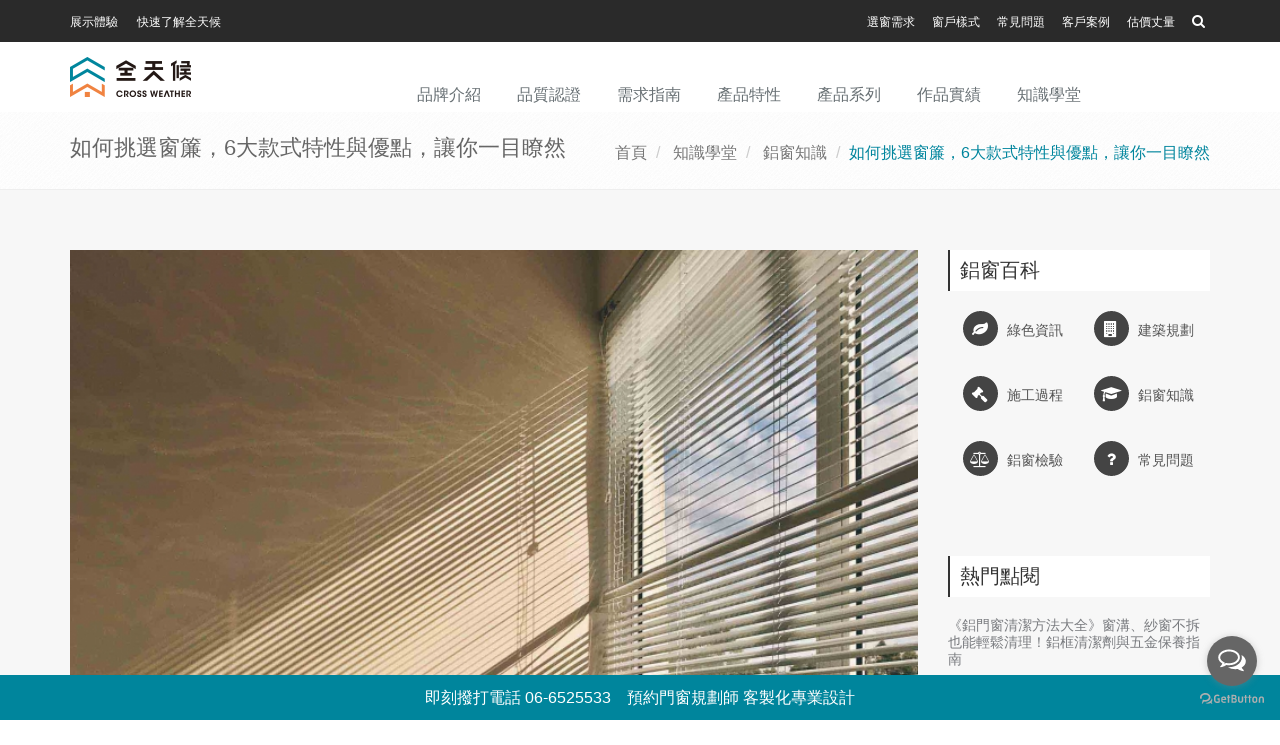

--- FILE ---
content_type: text/html; charset=UTF-8
request_url: https://www.ykal.com/knowledge/windows/07-window-curtain.html
body_size: 33761
content:
<!DOCTYPE html>
<!--[if IE 8]> <html lang="zh-tw" class="ie8"> <![endif]-->
<!--[if IE 9]> <html lang="zh-tw" class="ie9"> <![endif]-->
<!--[if !IE]><!--><html lang="zh-tw"><!--<![endif]-->
<head>
    <title>如何挑選窗簾，6大款式特性與優點，讓你一目瞭然-鋁窗知識|王牌全天候氣密窗</title>

    <!-- Meta -->
    <meta charset="utf-8">
    <meta name="viewport" content="width=device-width, initial-scale=1.0">
    <meta name="description" content="想完善規劃窗簾機能，先來了解6種窗簾款式及特性優點！同時了解丈量窗簾尺寸，打造心目中的窗簾！">

    
    <base href="https://www.ykal.com/">

    <!-- Favicon -->
    <link rel="shortcut icon" href="assets/img/icon.ico">
    
    <!-- Google Tag Manager -->
    <script>(function(w,d,s,l,i){w[l]=w[l]||[];w[l].push({'gtm.start':
    new Date().getTime(),event:'gtm.js'});var f=d.getElementsByTagName(s)[0],
    j=d.createElement(s),dl=l!='dataLayer'?'&l='+l:'';j.async=true;j.src=
    'https://www.googletagmanager.com/gtm.js?id='+i+dl;f.parentNode.insertBefore(j,f);
    })(window,document,'script','dataLayer','GTM-KT6PT93');</script>
    <!-- End Google Tag Manager -->




<meta property="og:url" content="https://www.ykal.com/knowledge/windows/07-window-curtain.html">
<meta property="og:title" content="如何挑選窗簾，6大款式特性與優點，讓你一目瞭然-鋁窗知識|王牌全天候氣密窗">
<meta property="og:type" content="website">
<meta property="og:description" content="想完善規劃窗簾機能，先來了解6種窗簾款式及特性優點！同時了解丈量窗簾尺寸，打造心目中的窗簾！">
<meta property="og:image" content="https://www.ykal.com/uploadimg/blog/1242x785/07-window-curtain-07.jpg">
<meta property="og:image:width" content="1242">
<meta property="og:image:height" content="785">

  <!-- Web Fonts -->


    <!-- CSS Global Compulsory -->
    <link rel="stylesheet" href="assets/plugins/bootstrap/css/bootstrap.min.css">
    <link rel="stylesheet" href="assets/css/style.css">

    <!-- CSS Header and Footer -->
    <link rel="stylesheet" href="assets/css/headers/header-v9.css">
    <link rel="stylesheet" href="assets/css/footers/footer-v1.css">

    <!-- CSS Implementing Plugins -->
    <link rel="stylesheet" href="assets/plugins/line-icons/line-icons.css">
    <link rel="stylesheet" href="assets/plugins/font-awesome/css/font-awesome.min.css">
    <link rel="stylesheet" href="assets/plugins/fancybox/source/jquery.fancybox.css">



    <!-- CSS Page Style -->

    <!-- CSS Theme -->
    <link rel="stylesheet" href="assets/css/theme-colors/brown.css" id="style_color">

    <!-- CSS Customization -->
    <link rel="stylesheet" href="assets/css/custom.css">
    
    <script type="application/ld+json"> 
		{  "@context": "http://schema.org", 
			"@type": "BreadcrumbList", 
			"itemListElement": [{ 
				"@type": "ListItem", 
				"position": 1,
				"name": "王牌全天候氣密窗",		
				"item": "https://www.ykal.com/"
			},{ 
				"@type": "ListItem", 
				"position": 2,
				"name": "知識學堂",
				"item": "https://www.ykal.com/knowledge/"
			},{ 
				"@type": "ListItem", 
				"position": 3,
				"name": "鋁窗知識",
				"item": "https://www.ykal.com/knowledge/windows.html"
            },{ 
				"@type": "ListItem", 
				"position": 4,
				"name": "如何挑選窗簾，6大款式特性與優點，讓你一目瞭然",
				"item": "https://www.ykal.com/knowledge/windows/07-window-curtain.html"
			}
            ]
		} 
	</script> 
</head>

<body class="header-fixed">
    <div  itemscope itemtype="http://schema.org/Article" class="wrapper">
        <!--=== Header v5 ===-->
        <div class="header-v5 header-sticky">
            <!-- Topbar v3 -->
<!-- Google Tag Manager (noscript) -->
<noscript><iframe src="https://www.googletagmanager.com/ns.html?id=GTM-KT6PT93" height="0" width="0" style="display:none;visibility:hidden"></iframe></noscript>
<!-- End Google Tag Manager (noscript) -->
 <div class="topbar-v3">
                <div class="search-open">
                    <div class="container">
                        <form action="https://cse.google.com/cse" method="get" target="_blank">
                        <input type="text" class="form-control" name="q" placeholder="Search...">
                        <div class="search-close"><i class="icon-close"></i></div>
                        <input type="hidden" name="cx" value="005370620564208251954:dzzysyqiaeq">
                        </form>
                    </div>
                </div>
                <div class="container">
                    <div class="row">
                        <div class="col-sm-6">
                            <!-- Topbar Navigation -->
                            <ul class="left-topbar">
                                <!-- <li>
                                    <a>Language (TW)</a>
                                    <ul class="language">
                                        <li class="active">
                                            <a href="https://www.ykal.com">繁體中文 (TW)<i class="fa fa-check"></i></a>
                                        </li>
                                        <li><a href="#">English (EN)</a></li>
                                    </ul>
                                </li> -->
                                <!-- <li>
                                    <a>經銷專區</a>
                                    <ul class="currency">
                                        
                                        <li class="active">
                                            <a href="login/index.html">登入 <i class="fa fa-check"></i></a></li>
                                        <li><a href="register/index.html">註冊</a></li>

                                        <li><a href="deal/passwordforget.html">忘記密碼</a></li>

                                    </ul>
                                </li>-->

                                <li><a href="exhibition-space/index.html">展示體驗</a></li>
                                <li><a href="one-pages/landing-ykal/cross-weather-windows.html">快速了解全天候</a></li>

                                 <!--
                                <li><a href="https://www.facebook.com/ykaltw" data-original-title="Facebook" ><i class="fa fa-facebook-official  "></i></a></li>

                                 <li><a href="https://www.instagram.com/ykaltw/?hl=zh-tw" data-original-title="instagram" ><i class="fa fa-instagram "></i></a></li>

                                <li><a href="https://www.youtube.com/channel/UCGtxRGJYg7wM8K0HMvyyeGQ" data-original-title="youtube" ><i class="fa fa-youtube-play   "></i></a></li>-->

                                
                            </ul>
                            <!--/end left-topbar-->
                        </div>
                        <div class="col-sm-6">
                            <ul class="list-inline right-topbar pull-right">
                                <li><a href="guide/">選窗需求</a></li>
                                <li><a href="product/">窗戶樣式</a></li>
                                <li><a href="knowledge/question/common-problem.html">常見問題</a></li>
                                <li><a href="works/">客戶案例</a></li>
                                <!--<li><a href="contact/index.html">聯絡我們</a></li>-->
                                <li><a href="/estimate/estimate.shtm">估價丈量</a></li>
                                <!--<li><a href="location/index.html">經銷地點</a></li>-->
                                <li><i class="search fa fa-search search-button"></i></li>
                            </ul>
                        </div>
                    </div>
                </div>
                <!--/container-->
            </div>            <!-- End Topbar v3 -->
            <!-- Navbar -->
            <!-- Navbar -->
            <div class="navbar navbar-default mega-menu" role="navigation">
                <div class="container">
                    <!-- Brand and toggle get grouped for better mobile display -->
                    <div class="navbar-header">
                        <button type="button" class="navbar-toggle" data-toggle="collapse" data-target=".navbar-responsive-collapse">
                            <span class="sr-only">Toggle navigation</span>
                            <span class="icon-bar"></span>
                            <span class="icon-bar"></span>
                            <span class="icon-bar"></span>
                        </button>
                        <a class="navbar-brand" href="/">
                           <img id="logo-header" src="assets/img/logo-litiiger208x40.png" srcset="assets/img/logo-litiiger416x80.png 2x,assets/img/logo-litiiger624x120.png 3x" alt="王牌全天候氣密窗"></a>
                    </div>
                 
                  
                    <!-- Collect the nav links, forms, and other content for toggling -->
                    <div class="collapse navbar-collapse navbar-responsive-collapse">
                        <!-- Nav Menu -->
                        <ul class="nav navbar-nav">
                            <!-- 品牌介紹 -->
                            <li class="dropdown mega-menu-fullwidth">
                                <a href="/brand/" class="dropdown-toggle" data-toggle="dropdown">
                    品牌介紹
                  </a>
                                <ul class="dropdown-menu">
                                    <li>
                                        <div class="mega-menu-content">
                                            <div class="container">
                                                <div class="row">

                                                    <div class="col-sm-4 md-margin-bottom-30">
                                                        <div class="blog-grid">
                                                            <a href="brand/brand-concept.html"><img itemprop="image"  class="img-responsive mx-auto lazy"  src="/img/grey.gif" data-src="uploadimg/brand/375x237/brand-concept-06.jpg"  data-srcset="uploadimg/brand/750x474/brand-concept-06.jpg 2x, uploadimg/brand/750x474/brand-concept-06.jpg 3x" alt="CROSS WEATHER 跨越天氣"></a>
                                                            <h3 class="blog-grid-title-sm text-center"><a href="brand/brand-concept.html">綠色主張 - 全天候永續、自然、節能</a></h3>
                                                        </div>
                                                    </div>
                                                    <div class="col-sm-4 md-margin-bottom-30">
                                                        <div class="blog-grid">
                                                            <a href="brand/brand-spirit.html"><img itemprop="image"  class="img-responsive mx-auto lazy"  src="/img/grey.gif" data-src="uploadimg/brand/375x237/01-d-design-window-story-01-s.jpg"  data-srcset="uploadimg/brand/750x474/01-d-design-window-story-01-s.jpg 2x, uploadimg/brand/750x474/01-d-design-window-story-01-s.jpg 3x" alt="用一扇窗為你規劃美好的生活藍圖"></a>
                                                            <h3 class="blog-grid-title-sm text-center"><a href="brand/brand-spirit.html">品牌精神 - 全天候緊緊守護你的家</a></h3>
                                                        </div>
                                                    </div>
                                                    <div class="col-sm-4 md-margin-bottom-30">
                                                        <div class="blog-grid">
                                                            <a href="brand/company-introduction.html"><img itemprop="image"  class="img-responsive mx-auto lazy"  src="/img/grey.gif" data-src="uploadimg/brand/375x237/01-a-establish-company-s.jpg"  data-srcset="uploadimg/brand/750x474/01-a-establish-company-s.jpg 2x, uploadimg/brand/750x474/01-a-establish-company-s.jpg 3x" alt="40年氣密窗品牌 - 王牌全天候氣密窗"></a>
                                                            <h3 class="blog-grid-title-sm text-center"><a href="brand/company-introduction.html">40年老品牌 - 全天候氣密窗，打造美好生活</a></h3>
                                                        </div>
                                                    </div>
                                                    <div class="col-sm-4 md-margin-bottom-30">
                                                        <div class="blog-grid">
                                                            <a href="brand/international-patent.html"><img itemprop="image"  class="img-responsive mx-auto lazy"  src="/img/grey.gif" data-src="uploadimg/brand/375x237/international-awards.jpg"  data-srcset="uploadimg/brand/750x474/international-awards.jpg 2x, uploadimg/brand/750x474/international-awards.jpg 3x" alt="榮獲多項國際大獎，技術備受肯定"></a>
                                                            <h3 class="blog-grid-title-sm text-center"><a href="brand/international-patent.html">國際認證 - 榮獲國際獎項肯定、多國專利證明</a></h3>
                                                        </div>
                                                    </div>
                                                    <div class="col-sm-4 md-margin-bottom-30">
                                                        <div class="blog-grid">
                                                            <a href="brand/historical-evolution.html"><img itemprop="image"  class="img-responsive mx-auto lazy"  src="/img/grey.gif" data-src="uploadimg/brand/375x237/01-b-history-01-s.jpg"  data-srcset="uploadimg/brand/750x474/01-b-history-01-s.jpg 2x, uploadimg/brand/750x474/01-b-history-01-s.jpg 3x" alt="高科技綠能環保建材"></a>
                                                            <h3 class="blog-grid-title-sm text-center"><a href="brand/historical-evolution.html">歷史沿革 - 全天候一路堅持、始終創新</a></h3>
                                                        </div>
                                                    </div>
                                                    <div class="col-sm-4 md-margin-bottom-30">
                                                        <div class="blog-grid">
                                                            <a href="brand/service-process.html"><img itemprop="image"  class="img-responsive mx-auto lazy"  src="/img/grey.gif" data-src="uploadimg/brand/375x237/service-process-08.jpg"  data-srcset="uploadimg/brand/750x474/service-process-08.jpg 2x, uploadimg/brand/750x474/service-process-08.jpg 3x" alt="全天候氣密窗-貼心專業的服務流程"></a>
                                                            <h3 class="blog-grid-title-sm text-center"><a href="brand/service-process.html">專業服務 - 全天候多元支付及貼心服務流程</a></h3>
                                                        </div>
                                                    </div>
                                                    
                                                </div>
                                            </div>
                                        </div>
                                    </li>
                                </ul>
                            </li>
                            <!-- End 品牌介紹 -->
                            <!-- 品質標準與認證 -->
                            <li class="dropdown mega-menu-fullwidth">
                                <a href="/quality/" class="dropdown-toggle" data-toggle="dropdown" >
                    品質認證
                  </a>
                                <ul class="dropdown-menu">
                                    <li>
                                        <div class="mega-menu-content">
                                            <div class="container">
                                                <div class="row">
                                                    <div class="col-sm-4 md-margin-bottom-30">
                                                        <div class="blog-grid">
                                                            <a href="quality/qality-requirements.html"><img itemprop="image"  class="img-responsive mx-auto lazy"  src="/img/grey.gif" data-src="uploadimg/brand/375x237/02-a-aluminum-extrusion-type.jpg"  data-srcset="uploadimg/brand/750x474/02-a-aluminum-extrusion-type.jpg 2x, uploadimg/brand/750x474/02-a-aluminum-extrusion-type.jpg 3x" alt="質輕力強耐腐蝕環保鋁材"></a>
                                                            <h3 class="blog-grid-title-sm text-center"><a href="quality/qality-requirements.html">品質要求 - 鋁材五金零件符合國家標準規範</a></h3>
                                                        </div>
                                                    </div>
                                                    <div class="col-sm-4 md-margin-bottom-30">
                                                        <div class="blog-grid">
                                                            <a href="quality/professional-testing.html"><img itemprop="image"  class="img-responsive mx-auto lazy"  src="/img/grey.gif" data-src="uploadimg/brand/375x237/02-b-adhesion-test-s.jpg"  data-srcset="uploadimg/brand/750x474/02-b-adhesion-test-s.jpg 2x, uploadimg/brand/750x474/02-b-adhesion-test-s.jpg 3x" alt="鋁合金表面百格附著測試"></a>
                                                            <h3 class="blog-grid-title-sm text-center"><a href="quality/professional-testing.html">氣密窗等級試驗 - 打破國家標準高品質氣密窗</a></h3>
                                                        </div>
                                                    </div>
                                                    <div class="col-sm-4 md-margin-bottom-30">
                                                        <div class="blog-grid">
                                                            <a href="quality/product-certification.html"><img itemprop="image"  class="img-responsive mx-auto lazy"  src="/img/grey.gif" data-src="uploadimg/brand/375x237/02-c-mit-certification-s.jpg"  data-srcset="uploadimg/brand/750x474/02-c-mit-certification-s.jpg 2x, uploadimg/brand/750x474/02-c-mit-certification-s.jpg 3x" alt="王牌門窗榮獲艾法諾ISO9001國際認證、微笑標章、正字標記、綠建材標章"></a>
                                                            <h3 class="blog-grid-title-sm text-center"><a href="quality/product-certification.html">產品認證 - 綠建材、GD、ISO、CNS正字標記</a></h3>
                                                        </div>
                                                    </div>
                                                    <div class="col-sm-4 md-margin-bottom-30">
                                                        <div class="blog-grid">
                                                            <a href="quality/parts-slidingwindow.html"><img itemprop="image"  class="img-responsive mx-auto lazy"  src="/img/grey.gif" data-src="uploadimg/brand/375x237/02-E-parts-sliding-window-05.jpg"  data-srcset="uploadimg/brand/750x474/02-E-parts-sliding-window-05.jpg 2x, uploadimg/brand/750x474/02-E-parts-sliding-window-05.jpg 3x" alt="multiple-point-locks-push-out-window-s-put.jpg"></a>
                                                            <h3 class="blog-grid-title-sm text-center"><a href="quality/parts-slidingwindow.html">全天候原廠標準零件 - 橫拉窗</a></h3>
                                                        </div>
                                                    </div>
                                                    <div class="col-sm-4 md-margin-bottom-30">
                                                        <div class="blog-grid">
                                                            <a href="quality/parts-casement-awning-window.html"><img itemprop="image"  class="img-responsive mx-auto lazy"  src="/img/grey.gif" data-src="uploadimg/brand/375x237/02-E-parts-casement-awning-window-06.jpg"  data-srcset="uploadimg/brand/750x474/02-E-parts-casement-awning-window-06.jpg 2x, uploadimg/brand/750x474/02-E-parts-casement-awning-window-06.jpg 3x" alt="零配件出廠標准 - 推射窗"></a>
                                                            <h3 class="blog-grid-title-sm text-center"><a href="quality/parts-casement-awning-window.html">全天候原廠標準零件 - 推射窗/推開窗/外推窗</a></h3>
                                                        </div>
                                                    </div>
                                                    <div class="col-sm-4 md-margin-bottom-30">
                                                        <div class="blog-grid">
                                                            <a href="quality/howtouse.html"><img itemprop="image"  class="img-responsive mx-auto lazy"  src="/img/grey.gif" data-src="uploadimg/brand/375x237/04-a3-safety-windows-are-removed-inwards-s.jpg"  data-srcset="uploadimg/brand/750x474/04-a3-safety-windows-are-removed-inwards-s.jpg 2x, uploadimg/brand/750x474/04-a3-safety-windows-are-removed-inwards-s.jpg 3x" alt="氣密窗鋁門窗使用說明"></a>
                                                            <h3 class="blog-grid-title-sm text-center"><a href="quality/howtouse.html">氣密窗、鋁門窗使用與保固說明｜全天候氣密窗</a></h3>
                                                        </div>
                                                    </div>
                                                </div>
                                            </div>
                                        </div>
                                    </li>
                                </ul>
                            </li>
                            <!-- End 品質標準與認證 -->
                            <!-- 需求指南 -->                            
                            <li class="dropdown mega-menu-fullwidth"> 
                             <a href="/guide/" class="dropdown-toggle" data-toggle="dropdown"> 需求指南  </a>                                
                             <ul class="dropdown-menu">                                    
                             <li><div class="mega-menu-content">
                                    <div class="container">
                                    <div class="row">
                                    <div class="col-sm-4 md-margin-bottom-30">
                                    <div class="blog-grid"><a href="guide/soundproof.html"><img itemprop="image"  class="img-responsive mx-auto lazy"  src="/img/grey.gif" data-src="uploadimg/guide/375x237/03-window-demand-guidemenu-01-noise-s.jpg"  data-srcset="uploadimg/guide/750x474/03-window-demand-guidemenu-01-noise-s.jpg 2x, uploadimg/guide/750x474/03-window-demand-guidemenu-01-noise-s.jpg 3x" alt="隔音窗 - 打造居家安寧第一選擇，外部噪音不再打擾"></a>
                                    <h3 class="blog-grid-title-sm text-center"><a href="guide/soundproof.html">隔音窗 - 居家辦公選用氣密窗，噪音不再打擾</a></h3>
                                    </div>
                                    </div>
                                    <div class="col-sm-4 md-margin-bottom-30">
                                    <div class="blog-grid"><a href="guide/against-typhoon.html"><img itemprop="image"  class="img-responsive mx-auto lazy"  src="/img/grey.gif" data-src="uploadimg/guide/375x237/03-window-demand-guidemenu-02-prevent-typhoon-s.jpg"  data-srcset="uploadimg/guide/750x474/03-window-demand-guidemenu-02-prevent-typhoon-s.jpg 2x, uploadimg/guide/750x474/03-window-demand-guidemenu-02-prevent-typhoon-s.jpg 3x" alt="防颱窗 - 專利排水系統、強力結構，風雨不再入侵"></a>
                                    <h3 class="blog-grid-title-sm text-center"><a href="guide/against-typhoon.html">防颱窗 - 專利排水系統、強力結構，風雨不再入侵</a></h3>
                                    </div>
                                    </div>
                                    <div class="col-sm-4 md-margin-bottom-30">
                                    <div class="blog-grid"><a href="guide/security.html"><img itemprop="image"  class="img-responsive mx-auto lazy"  src="/img/grey.gif" data-src="uploadimg/guide/375x237/03-window-demand-guidemenu-03-safety-s.jpg"  data-srcset="uploadimg/guide/750x474/03-window-demand-guidemenu-03-safety-s.jpg 2x, uploadimg/guide/750x474/03-window-demand-guidemenu-03-safety-s.jpg 3x" alt="防盜氣密窗也具備了隔音、節能、防颱等功效"></a>
                                    <h3 class="blog-grid-title-sm text-center"><a href="guide/security.html">安全窗 - 窗扇內拆方便清潔、防墬裝置守護安全</a></h3>
                                    </div>
                                    </div>
                                    <div class="col-sm-4 md-margin-bottom-30">
                                    <div class="blog-grid"><a href="guide/energy-saving.html"><img itemprop="image"  class="img-responsive mx-auto lazy"  src="/img/grey.gif" data-src="uploadimg/guide/375x237/energy-saving-30-s.jpg"  data-srcset="uploadimg/guide/750x474/energy-saving-30-s.jpg 2x, uploadimg/guide/750x474/energy-saving-30-s.jpg 3x" alt="隔熱房西曬的節能窗幫您居家節能成效讓您更省荷包"></a>
                                    <h3 class="blog-grid-title-sm text-center"><a href="guide/energy-saving.html">節能窗-對抗西曬隔熱，善用窗戶節能方法聰明省電</a></h3>
                                    </div>
                                    </div>
                                    <div class="col-sm-4 md-margin-bottom-30">
                                    <div class="blog-grid"><a href="guide/ventilation.html"><img itemprop="image"  class="img-responsive mx-auto lazy"  src="/img/grey.gif" data-src="uploadimg/guide/375x237/energy-saving-20-s.jpg"  data-srcset="uploadimg/guide/750x474/energy-saving-20-s.jpg 2x, uploadimg/guide/750x474/energy-saving-20-s.jpg 3x" alt="良好的居家空間通風規劃提供您更健康的生活品質"></a>
                                    <h3 class="blog-grid-title-sm text-center"><a href="guide/ventilation.html">通風窗 - 防疫保持室內通風空氣循環、讓家健康呼吸</a></h3>
                                    </div>
                                    </div>
                                    <div class="col-sm-4 md-margin-bottom-30">
                                    <div class="blog-grid"><a href="guide/senior-windows.html"><img itemprop="image"  class="img-responsive mx-auto lazy"  src="/img/grey.gif" data-src="uploadimg/guide/375x237/07-g-senior-citizen-windown.jpg"  data-srcset="uploadimg/guide/750x474/07-g-senior-citizen-windown.jpg 2x, uploadimg/guide/750x474/07-g-senior-citizen-windown.jpg 3x" alt=""></a>
                                    <h3 class="blog-grid-title-sm text-center"><a href="guide/senior-windows.html">無障礙落地窗-樂齡窗出入平安，好眠隔音雙層氣密窗</a></h3>
                                    </div>
                                    </div>
                                     </div>  </div></div></li>
                                    
                             </ul></li> 
                                     <!-- End 需求指南 -->
                                     
                             <!-- 產品特性 -->
                            <li class="dropdown mega-menu-fullwidth">
                                <a href="/feature/" class="dropdown-toggle" data-toggle="dropdown">產品特性</a>
                                <ul class="dropdown-menu">
                                 
                                    <li><div class="mega-menu-content">
                                        <div class="container">
                                        <div class="row">
                                        <div class="col-sm-4 md-margin-bottom-30">
                                        <div class="blog-grid"><a href="feature/sliding-window.html"><img itemprop="image"  class="img-responsive mx-auto lazy"  src="/img/grey.gif" data-src="uploadimg/brand/375x237/05-menu-01-s.jpg"  data-srcset="uploadimg/brand/750x474/05-menu-01-s.jpg 2x, uploadimg/brand/750x474/05-menu-01-s.jpg 3x" alt="隔音氣密橫拉窗"></a>
                                        <h3 class="blog-grid-title-sm text-center"><a href="feature/sliding-window.html">橫拉窗(落地窗) - 隔音、氣密鋁門窗好選</a></h3>
                                        </div>
                                        </div>
                                        <div class="col-sm-4 md-margin-bottom-30">
                                        <div class="blog-grid"><a href="feature/push-out-window.html"><img itemprop="image"  class="img-responsive mx-auto lazy"  src="/img/grey.gif" data-src="uploadimg/brand/375x237/05-menu-02-s.jpg"  data-srcset="uploadimg/brand/750x474/05-menu-02-s.jpg 2x, uploadimg/brand/750x474/05-menu-02-s.jpg 3x" alt="隔音氣密推射窗(外推窗)"></a>
                                        <h3 class="blog-grid-title-sm text-center"><a href="feature/push-out-window.html">推開窗(外推窗) - 防颱、抗噪氣密窗首選</a></h3>
                                        </div>
                                        </div>
                                        <div class="col-sm-4 md-margin-bottom-30">
                                        <div class="blog-grid"><a href="feature/features.html"><img itemprop="image"  class="img-responsive mx-auto lazy"  src="/img/grey.gif" data-src="uploadimg/brand/375x237/04-a4-accessible-orbit-s.jpg"  data-srcset="uploadimg/brand/750x474/04-a4-accessible-orbit-s.jpg 2x, uploadimg/brand/750x474/04-a4-accessible-orbit-s.jpg 3x" alt="無障礙落地窗"></a>
                                        <h3 class="blog-grid-title-sm text-center"><a href="feature/features.html">氣密窗進階 - 雙層窗、無障礙落地窗、全窗防盜紗格</a></h3>
                                        </div>
                                        </div>
                                        <div class="col-sm-4 md-margin-bottom-30">
                                        <div class="blog-grid"><a href="feature/screen-window.html"><img itemprop="image"  class="img-responsive mx-auto lazy"  src="/img/grey.gif" data-src="uploadimg/brand/375x237/05-menu-04-s.jpg"  data-srcset="uploadimg/brand/750x474/05-menu-04-s.jpg 2x, uploadimg/brand/750x474/05-menu-04-s.jpg 3x" alt="紗窗款式選配"></a>
                                        <h3 class="blog-grid-title-sm text-center"><a href="feature/screen-window.html">紗窗選配 - 奈米防塵、抗敏，不單只防蚊</a></h3>
                                        </div>
                                        </div>
                                        <div class="col-sm-4 md-margin-bottom-30">
                                        <div class="blog-grid"><a href="feature/glass.html"><img itemprop="image"  class="img-responsive mx-auto lazy"  src="/img/grey.gif" data-src="uploadimg/brand/375x237/05-menu-05-s.jpg"  data-srcset="uploadimg/brand/750x474/05-menu-05-s.jpg 2x, uploadimg/brand/750x474/05-menu-05-s.jpg 3x" alt="膠合玻璃、複層玻璃怎麼選？多樣化玻璃教您挑選符合需求的玻璃"></a>
                                        <h3 class="blog-grid-title-sm text-center"><a href="feature/glass.html">玻璃選擇 - 不只隔音還能防曬、隔熱、節能</a></h3>
                                        </div>
                                        </div>
                                        <div class="col-sm-4 md-margin-bottom-30">
                                        <div class="blog-grid"><a href="feature/surface-treatment.html"><img itemprop="image"  class="img-responsive mx-auto lazy"  src="/img/grey.gif" data-src="uploadimg/brand/375x237/05-menu-06-s.jpg"  data-srcset="uploadimg/brand/750x474/05-menu-06-s.jpg 2x, uploadimg/brand/750x474/05-menu-06-s.jpg 3x" alt="表面處理"></a>
                                        <h3 class="blog-grid-title-sm text-center"><a href="feature/surface-treatment.html">鋁門窗顏色 - 電鍍陽極、烤漆粉體、木紋質感搭配裝潢</a></h3>
                                        </div>
                                        </div>
                                         </div>  </div></div></li>

                                    
                                </ul>
                            </li>
                            <!-- End 產品特性 -->         


    
                              <!-- 2022.05.12新產品系列-->
                                   
                            <li class="dropdown mega-menu-fullwidth"> 
                             <a href="/product/" class="dropdown-toggle" data-toggle="dropdown"> 產品系列  </a>                                
                             <ul class="dropdown-menu">     
                                        <li>
                                            <div class="mega-menu-content">
                                                <div class="container">
                                                    <div class="row">
                                                       
                                                        <div class="col-md-4 md-margin-bottom-30">
                                                            <a href="product/soundproof-airtight-window.html"><h4 style="color: #00859c;">氣密窗系列 - 防颱、隔音、美觀、節能</h4></a>
                                                            <ul class="dropdown-link-list">
                                                                <li><a href="product/all-weather-5series-window.html">節能隔音 5系列橫拉窗</a></li>
                                                                <li><a href="product/all-weather-3series-window.html">防颱抗噪 3系列推射窗</a></li>
                                                                <li><a href="product/all-weather-8series-window.html">多功能無障礙 8系列橫拉窗</a></li>
                                                            </ul>
                                                        </div>
                                                        <div class="col-md-4 md-margin-bottom-30">
                                                            <a href="product/door-product-series.html"><h4 style="color: #00859c;">隔音門、玄關門、隔間門 - 隔音、通風、防盜</h4></a>
                                                            <ul class="dropdown-link-list">
                                                                <li><a href="product/04-b-folding-door.html">空間最大化 - 摺疊門/折疊門</a></li>
                                                                <li><a href="product/04-b-three-in-one-ventilation-door.html">防盜通風之選 - 金屬防水玄關門 / 三合一通風門</a></li>
                                                                <li><a href="product/04-b-IS-door.html">外觀自由選配 - 房間門 / 室內門</a></li>
                                                                <li><a href="product/thin-aluminium-sash-sliding-door-ykal.html">美觀時尚新選擇 - 全天候細鋁框拉門/懸吊門</a></li>
                                                            </ul>
                                                        </div>
                                                        <div class="col-md-4 md-margin-bottom-30">
                                                            <a href="product/door-window-fitting.html"><h4 style="color: #00859c;">門窗選配 - 防霾、防盜、無毒、環保</h4></a>
                                                            <ul class="dropdown-link-list">
                                                                <li><a href="product/nbc-screen.html">家中防塵、保護寵物首選 - 日本NBC機能紗網</a></li>
                                                                <li><a href="product/dowsil-green.html">綠色環保低VOC矽利康 - DOWSIL GREEN</a></li>
                                                                <li><a href="product/smart-film.html">調光防曬抗UV - 電子調光智能膜、防曬膜</a></li>
                                                            </ul>
                                                        </div>
                                                  </div>
                                              </div>


                                               <div class="mega-menu-content">
                                                <div class="container">
                                                    <div class="row">
                                                     <div class="col-md-4 md-margin-bottom-30">
                                                        <a href="product/personal-protection-outbreak.html"><h4 style="color: #00859c;">防疫精選 - 清淨、殺菌、除味</h4></a>
                                                        <ul class="dropdown-link-list">
                                                            <li><a href="product/gia-ventilation-system.html">新鮮空氣補給 - 家居智控窗型新風機</a></li>
                                                        </ul>
                                                    </div>
                                                     <div class="col-md-4 md-margin-bottom-30">
                                                        <a href="product/grating-skylight-panel-product.html"><h4 style="color: #00859c;">格柵、採光罩系列 - 通風、採光、節能</h4></a>
                                                        <ul class="dropdown-link-list">
                                                            <li><a href="product/aluminum-grille.html">採光通風 節能設計 - 全天候鋁格柵</a></li>
                                                        </ul>
                                                    </div>
                                                     <div class="col-md-4 md-margin-bottom-30">
                                                        <a href="product/ykal-online-catalog.html"><h4 style="color: #00859c;">全天候氣密窗-線上型錄</h4></a>
                                                        <ul class="dropdown-link-list">
                                                            <li><a href="product/ykal-online-catalog-A.html">永續未來版</a></li>
                                                            <li><a href="product/ykal-online-catalog-B.html">全系列版</a></li>
                                                        </ul>
                                                    </div>
                                                       
                                                   </div>
                                                </div>
                                            </div>
                                        </li>
                                    </ul>
                               





<!--舊產品系列-->
                           <!--
                            <li class="dropdown mega-menu-fullwidth">
                                <a href="/product/" >
                    產品系列
                  </a>
                                <ul class="dropdown-menu">
                                    <li>
                                        <div class="mega-menu-content">
                                            <div class="container">
                                                <div class="row">
                                                    <div class="col-md-2 md-margin-bottom-30">
                                                        <ul class="dropdown-link-list">
                                                        </ul>
                                                    </div>
                                                    <div class="col-md-5 md-margin-bottom-30">
                                                    </div>
                                                    <div class="col-md-5">
                                                       
                                                    </div>
                                                </div>
                                            </div>
                                        </div>
                                    </li>
                                </ul>
                            </li>
                        -->
                            <!-- End 產品介紹 -->
<!--舊產品系列-->
                            
                            <!-- 作品實績 -->
                            <li class="dropdown mega-menu-fullwidth">
                                <a href="/works/" >
                    作品實績
                  </a>
                                <ul class="dropdown-menu">
                                    <li>
                                        <div class="mega-menu-content">
                                            <div class="container">
                                                <div class="row">
                                                    <div class="col-md-3 md-margin-bottom-30">
                                                        <ul class="dropdown-link-list">
                                                            <li><a href="works/">全部</a></li>
                                                            <li><a href="works/index-duplex.html">連棟透天</a></li>
                                                            <li><a href="works/index-house.html">透天別墅</a></li>
                                                            <li><a href="works/index-apartment.html">公寓</a></li>
                                                            <li><a href="works/index-commercial-space.html">商業空間</a></li>
                                                            <li><a href="works/index-building.html">大樓</a></li>
                                                            <li><a href="works/index-factory.html">廠房</a></li>
                                                          </ul>
                                                    </div>
                                                    <div class="col-md-3 md-margin-bottom-30">
                                                        <!-- Blog Thumb -->
                                                        <div class="blog-thumb margin-bottom-20">
                                                            <div class="blog-thumb-hover">
                                                                <img itemprop="image"  class="img-responsive lazy"  src="/img/grey.gif" data-src="uploadimg/products/375x237/DongXing25.jpg"  data-srcset="uploadimg/products/750x474/DongXing25.jpg 2x, uploadimg/products/750x474/DongXing25.jpg 3x" alt="">
                                                                <a class="hover-grad" href="works/DongXingRoad.html"><i class="fa fa-building"></i></a>
                                                            </div>
                                                            <div class="blog-thumb-desc">
                                                                <h3><a href="works/DongXingRoad.html">日常生活系列 ▪︎ 家的光影，窗邊的日常</a></h3>
                                                                <ul class="blog-thumb-info">
                                                                    <li>2025-08-06</li>
                                                                </ul>
                                                            </div>
                                                        </div>
                                                        <!-- End Blog Thumb -->
                                                        <!-- Blog Thumb -->
                                                        <div class="blog-thumb margin-bottom-20">
                                                            <div class="blog-thumb-hover">
                                                                <img itemprop="image"  class="img-responsive lazy"  src="/img/grey.gif" data-src="uploadimg/products/375x237/2ndMangotree-b09.jpg"  data-srcset="uploadimg/products/750x474/2ndMangotree-b09.jpg 2x, uploadimg/products/750x474/2ndMangotree-b09.jpg 3x" alt="">
                                                                <a class="hover-grad" href="works/2ndVisit-100Y-MangoTree.html"><i class="fa fa-building"></i></a>
                                                            </div>
                                                            <div class="blog-thumb-desc">
                                                                <h3><a href="works/2ndVisit-100Y-MangoTree.html">【二訪】百年芒果樹辦公建築基地｜百佑營造</a></h3>
                                                                <ul class="blog-thumb-info">
                                                                    <li>2025-07-01</li>
                                                                </ul>
                                                            </div>
                                                        </div>
                                                        <!-- End Blog Thumb -->
                                                        <!-- Blog Thumb -->
                                                        <div class="blog-thumb margin-bottom-20">
                                                            <div class="blog-thumb-hover">
                                                                <img itemprop="image"  class="img-responsive lazy"  src="/img/grey.gif" data-src="uploadimg/products/375x237/LaiMa-210.jpg"  data-srcset="uploadimg/products/750x474/LaiMa-210.jpg 2x, uploadimg/products/750x474/LaiMa-210.jpg 3x" alt="">
                                                                <a class="hover-grad" href="works/LaiMa-Workspace.html"><i class="fa fa-building"></i></a>
                                                            </div>
                                                            <div class="blog-thumb-desc">
                                                                <h3><a href="works/LaiMa-Workspace.html">職人生活系列 ▪︎ 家的創作｜賴馬賴曉妍一家</a></h3>
                                                                <ul class="blog-thumb-info">
                                                                    <li>2025-01-08</li>
                                                                </ul>
                                                            </div>
                                                        </div>
                                                        <!-- End Blog Thumb -->
                                                        
                                                    </div>
                                                    <div class="col-md-3">
                                                        <!-- Blog Thumb -->
                                                        <div class="blog-thumb margin-bottom-20">
                                                            <div class="blog-thumb-hover">
                                                                <img itemprop="image" class="img-responsive lazy"  src="/img/grey.gif" data-src="uploadimg/products/375x237/LaiMa-301.jpg"  data-srcset="uploadimg/products/750x474/LaiMa-301.jpg 2x, uploadimg/products/750x474/LaiMa-301.jpg 3x" alt="">
                                                                <a class="hover-grad" href="works/LaiMa-Bedroom.html"><i class="fa fa-building"></i></a>
                                                            </div>
                                                            <div class="blog-thumb-desc">
                                                                <h3><a href="works/LaiMa-Bedroom.html">職人生活系列 ▪︎ 家的習慣｜賴馬賴曉妍一家</a></h3>
                                                                <ul class="blog-thumb-info">
                                                                    <li>2025-01-07</li>
                                                                </ul>
                                                            </div>
                                                        </div>
                                                        <!-- End Blog Thumb -->
                                                        <!-- Blog Thumb -->
                                                        <div class="blog-thumb margin-bottom-20">
                                                            <div class="blog-thumb-hover">
                                                                <img itemprop="image" class="img-responsive lazy"  src="/img/grey.gif" data-src="uploadimg/products/375x237/LaiMa-118.jpg"  data-srcset="uploadimg/products/750x474/LaiMa-118.jpg 2x, uploadimg/products/750x474/LaiMa-118.jpg 3x" alt="">
                                                                <a class="hover-grad" href="works/LaiMa-Livingroom.html"><i class="fa fa-building"></i></a>
                                                            </div>
                                                            <div class="blog-thumb-desc">
                                                                <h3><a href="works/LaiMa-Livingroom.html">職人生活系列 ▪︎ 家的想望｜賴馬賴曉妍一家</a></h3>
                                                                <ul class="blog-thumb-info">
                                                                    <li>2025-01-06</li>
                                                                </ul>
                                                            </div>
                                                        </div>
                                                        <!-- End Blog Thumb -->
                                                        <!-- Blog Thumb -->
                                                        <div class="blog-thumb margin-bottom-20">
                                                            <div class="blog-thumb-hover">
                                                                <img itemprop="image" class="img-responsive lazy"  src="/img/grey.gif" data-src="uploadimg/products/375x237/chuyue-100.jpg"  data-srcset="uploadimg/products/750x474/chuyue-100.jpg 2x, uploadimg/products/750x474/chuyue-100.jpg 3x" alt="">
                                                                <a class="hover-grad" href="works/chuyue.html"><i class="fa fa-building"></i></a>
                                                            </div>
                                                            <div class="blog-thumb-desc">
                                                                <h3><a href="works/chuyue.html">台南市 - 初玥 | 詠固建設</a></h3>
                                                                <ul class="blog-thumb-info">
                                                                    <li>2025-01-22</li>
                                                                </ul>
                                                            </div>
                                                        </div>
                                                        <!-- End Blog Thumb -->
                                                       
                                                    </div>
                                                    <div class="col-md-3">
                                                        <!-- Blog Thumb -->
                                                        <div class="blog-thumb margin-bottom-20">
                                                            <div class="blog-thumb-hover">
                                                                <img itemprop="image"  class="img-responsive lazy"  src="/img/grey.gif" data-src="uploadimg/products/375x237/07-SDP-24.jpg"  data-srcset="uploadimg/products/750x474/07-SDP-24.jpg 2x, uploadimg/products/750x474/07-SDP-24.jpg 3x" alt="">
                                                                <a class="hover-grad" href="works/SamsDailyProduction.html"><i class="fa fa-building"></i></a>
                                                            </div>
                                                            <div class="blog-thumb-desc">
                                                                <h3><a href="works/SamsDailyProduction.html">宜蘭縣 - 南澳鄉「創生聚落」｜山小日子</a></h3>
                                                                <ul class="blog-thumb-info">
                                                                    <li>2024-08-29</li>
                                                                </ul>
                                                            </div>
                                                        </div>
                                                        <!-- End Blog Thumb -->
                                                        <!-- Blog Thumb -->
                                                        <div class="blog-thumb margin-bottom-20">
                                                            <div class="blog-thumb-hover">
                                                                <img itemprop="image"  class="img-responsive lazy"  src="/img/grey.gif" data-src="uploadimg/products/375x237/MWLivingroom_04.jpg"  data-srcset="uploadimg/products/750x474/MWLivingroom_04.jpg 2x, uploadimg/products/750x474/MWLivingroom_04.jpg 3x" alt="">
                                                                <a class="hover-grad" href="works/MargaretWang.html"><i class="fa fa-building"></i></a>
                                                            </div>
                                                            <div class="blog-thumb-desc">
                                                                <h3><a href="works/MargaretWang.html">台北市 | 王小姐 住宅實照</a></h3>
                                                                <ul class="blog-thumb-info">
                                                                    <li>2024-05-07</li>
                                                                </ul>
                                                            </div>
                                                        </div>
                                                        <!-- End Blog Thumb -->
                                                        <!-- Blog Thumb -->
                                                        <div class="blog-thumb margin-bottom-20">
                                                            <div class="blog-thumb-hover">
                                                                <img itemprop="image"  class="img-responsive lazy"  src="/img/grey.gif" data-src="uploadimg/products/375x237/ItsMyPleasure025.jpg"  data-srcset="uploadimg/products/750x474/ItsMyPleasure025.jpg 2x, uploadimg/products/750x474/ItsMyPleasure025.jpg 3x" alt="">
                                                                <a class="hover-grad" href="works/ItsMyPleasure.html"><i class="fa fa-building"></i></a>
                                                            </div>
                                                            <div class="blog-thumb-desc">
                                                                <h3><a href="works/ItsMyPleasure.html">It's My Pleasure 我的榮幸 作品實績</a></h3>
                                                                <ul class="blog-thumb-info">
                                                                    <li>2023-08-08</li>
                                                                </ul>
                                                            </div>
                                                        </div>
                                                        <!-- End Blog Thumb -->
                                                    </div>
                                                </div>
                                            </div>
                                        </div>
                                    </li>
                                </ul>
                            </li>
                            <!-- End 作品實績 -->
                            <!-- 知識學堂 -->
                            <li class="dropdown mega-menu-fullwidth">
                                <a href="/knowledge/" >
                    知識學堂
                  </a>
                                <ul class="dropdown-menu">
                                    <li>
                                        <div class="mega-menu-content">
                                            <div class="container">
                                                <div class="row">
                                                    <div class="col-md-5 md-margin-bottom-30">
                                                        <div class="blog-grid">
                                                            <a href="knowledge/building/old-house-renovation.html"><img itemprop="image"  class="img-responsive mx-auto lazy"  src="/img/grey.gif" data-src="uploadimg/blog/424x268/07-old-house-renovation-00.jpg"  data-srcset="uploadimg/blog/848x536/07-old-house-renovation-00.jpg 2x, uploadimg/blog/848x536/07-old-house-renovation-00.jpg 3x" alt="老屋翻修"></a>
                                                            <h3 class="blog-grid-title-sm"><a href="knowledge/building/old-house-renovation.html">精選好文：舊宅新生，老屋翻新攻略，預算合理分配與裝潢重點解析！</a></h3>
                                                        </div>
                                                    </div>
                                                    <div class="col-md-3 md-margin-bottom-30">
                                                        <!-- Blog Thumb -->
                                                        <div class="blog-thumb margin-bottom-20">
                                                            <div class="blog-thumb-hover">
                                                                <a href="knowledge/green.html"><img itemprop="image" class="img-responsive lazy" src="/img/grey.gif" data-src="uploadimg/blog/375x237/07-menu-03-s.jpg"  data-srcset="uploadimg/blog/750x474/07-menu-03-s.jpg 2x, uploadimg/blog/750x474/07-menu-03-s.jpg 3x" alt="綠色資訊相關產品、文章"></a>
                                                                <a class="hover-grad" href="knowledge/green.html"><i class="fa fa-book"></i></a>
                                                            </div>
                                                            <div class="blog-thumb-desc">
                                                                <h3><a href="knowledge/green.html">綠色資訊</a></h3>
                                                                <ul class="blog-thumb-info">
                                                                    <li>如何節約能源降低損耗並有效利用自然資源，綠建築告訴你。</li>
                                                                </ul>
                                                            </div>
                                                        </div>
                                                        <!-- End Blog Thumb -->
                                                        <!-- Blog Thumb -->
                                                        <div class="blog-thumb margin-bottom-20">
                                                            <div class="blog-thumb-hover">
                                                                <a href="knowledge/building.html"><img itemprop="image" class="img-responsive lazy" src="/img/grey.gif" data-src="uploadimg/blog/375x237/07-menu-05-s.jpg"  data-srcset="uploadimg/blog/750x474/07-menu-05-s.jpg 2x, uploadimg/blog/750x474/07-menu-05-s.jpg 3x" alt="建築規劃相關產品、文章"></a>
                                                                <a class="hover-grad" href="knowledge/building.html"><i class="fa fa-book"></i></a>
                                                            </div>
                                                            <div class="blog-thumb-desc">
                                                                <h3><a href="knowledge/building.html">建築規劃</a></h3>
                                                                <ul class="blog-thumb-info">
                                                                    <li>自地自建、新婚翻修、青年首購…等相關知識看這裡。</li>
                                                                </ul>
                                                            </div>
                                                        </div>
                                                        <!-- End Blog Thumb -->
                                                        <!-- Blog Thumb -->
                                                        <div class="blog-thumb margin-bottom-20">
                                                            <div class="blog-thumb-hover">
                                                                <a href="knowledge/construction.html"><img itemprop="image" class="img-responsive lazy" src="/img/grey.gif" data-src="uploadimg/blog/375x237/07-menu-01-s.jpg"  data-srcset="uploadimg/blog/750x474/07-menu-01-s.jpg 2x, uploadimg/blog/750x474/07-menu-01-s.jpg 3x" alt="施工過程相關產品、文章"></a>
                                                                <a class="hover-grad" href="knowledge/construction.html"><i class="fa fa-book"></i></a>
                                                            </div>
                                                            <div class="blog-thumb-desc">
                                                                <h3><a href="knowledge/construction.html">施工過程</a></h3>
                                                                <ul class="blog-thumb-info">
                                                                    <li>鋁窗施工前中後各階段注意事項，讓選材點工都在你掌握中。</li>
                                                                </ul>
                                                            </div>
                                                        </div>
                                                        <!-- End Blog Thumb -->
                                                    </div>
                                                    <div class="col-md-3">
                                                        <!-- Blog Thumb -->
                                                        <div class="blog-thumb margin-bottom-20">
                                                            <div class="blog-thumb-hover">
                                                                <a href="knowledge/windows.html"><img itemprop="image" class="img-responsive lazy" src="/img/grey.gif" data-src="uploadimg/blog/375x237/07-menu-04-s.jpg"  data-srcset="uploadimg/blog/750x474/07-menu-04-s.jpg 2x, uploadimg/blog/750x474/07-menu-04-s.jpg 3x" alt="鋁窗知識相關產品、文章"></a>
                                                                <a class="hover-grad" href="knowledge/windows.html"><i class="fa fa-book"></i></a>
                                                            </div>
                                                            <div class="blog-thumb-desc">
                                                                <h3><a href="knowledge/windows.html">鋁窗知識</a></h3>
                                                                <ul class="blog-thumb-info">
                                                                    <li>鋁窗是遮風擋雨第一道防線，提供您全面的鋁窗知識百科。</li>
                                                                </ul>
                                                            </div>
                                                        </div>
                                                        <!-- End Blog Thumb -->
                                                        <!-- Blog Thumb -->
                                                        <div class="blog-thumb margin-bottom-20">
                                                            <div class="blog-thumb-hover">
                                                                <a href="knowledge/examine.html"><img itemprop="image" class="img-responsive lazy" src="/img/grey.gif" data-src="uploadimg/blog/375x237/07-menu-06-s.jpg"  data-srcset="uploadimg/blog/750x474/07-menu-06-s.jpg 2x, uploadimg/blog/750x474/07-menu-06-s.jpg 3x" alt="鋁窗檢驗相關產品、文章"></a>
                                                                <a class="hover-grad" href="knowledge/examine.html"><i class="fa fa-book"></i></a>
                                                            </div>
                                                            <div class="blog-thumb-desc">
                                                                <h3><a href="knowledge/examine.html">鋁窗檢驗</a></h3>
                                                                <ul class="blog-thumb-info">
                                                                    <li>認識鋁窗檢驗標準及法規規範、氣密窗的氣密、隔音數據。</li>
                                                                </ul>
                                                            </div>
                                                        </div>
                                                        <!-- End Blog Thumb -->
                                                        <!-- Blog Thumb -->
                                                        <div class="blog-thumb margin-bottom-20">
                                                            <div class="blog-thumb-hover">
                                                                <a href="knowledge/question.html"><img itemprop="image" class="img-responsive lazy" src="/img/grey.gif" data-src="uploadimg/blog/375x237/07-menu-02-s.jpg"  data-srcset="uploadimg/blog/750x474/07-menu-02-s.jpg 2x, uploadimg/blog/750x474/07-menu-02-s.jpg 3x" alt="關於全天候及相關產品、問題"></a>
                                                                <a class="hover-grad" href="knowledge/question.html"><i class="fa fa-book"></i></a>
                                                            </div>
                                                            <div class="blog-thumb-desc">
                                                                <h3><a href="knowledge/question.html">常見問題</a></h3>
                                                                <ul class="blog-thumb-info">
                                                                    <li>窗型、報價、施工、簽約...等，採購相關問題整合在這裡。</li>
                                                                </ul>
                                                            </div>
                                                        </div>
                                                        <!-- End Blog Thumb -->
                                                    </div>
                                                </div>
                                            </div>
                                        </div>
                                    </li>
                                </ul>
                            </li>
                            <!-- End 知識學堂 -->
                            <!-- 零件選購 -->
                            <!--<li><a href="#">零件選購</a></li>-->
                            <!-- 零件選購 -->
                        </ul>
                        <!-- End Nav Menu -->
                    </div>
                </div>
            </div>
            <!-- End Navbar -->
                   <!-- End Navbar -->
        </div>
        <!--=== End Header v5 ===-->     
<!--=== Breadcrumbs ===-->
        <div class="breadcrumbs">
            <div class="container">
                <h1 itemprop="headline name" class="pull-left">如何挑選窗簾，6大款式特性與優點，讓你一目瞭然</h1>
                <link itemprop="mainEntityOfPage" href="https://www.ykal.com/knowledge/windows/07-window-curtain.html" />
                <ul class="pull-right breadcrumb">
                    <li><a href="/">首頁</a></li>
                    <li><a href="knowledge/"> 知識學堂</a></li>
                    <li><a href=""> <a href="knowledge/windows.html">鋁窗知識</a></a></li>
                    <li class="active">如何挑選窗簾，6大款式特性與優點，讓你一目瞭然</li>
                </ul>
            </div>
        </div><!--/breadcrumbs-->
        <!--=== End Breadcrumbs ===-->   

<!--=== Blog Posts ===-->
        <div class="bg-color-light">
            <div class="container content-sm">
                <div class="row">
                    <!-- Blog All Posts -->
                    <div class="col-md-9">
                        <!-- News v3 -->
                        <div class="news-v3 bg-color-white margin-bottom-30">
                         <!-- itemprop="image" -->   <img itemprop="image"  width="1242" height="785" class="img-responsive full-width lazy" src="/img/grey.gif" data-src="uploadimg/blog/750x474/07-window-curtain-07.jpg" data-srcset="uploadimg/blog/750x474/07-window-curtain-07.jpg  750w" sizes= "(min-width: 992px) 75vw, 90vw" alt="">
                            <div class="news-v3-in">
                                <ul class="list-inline posted-info">
                                    <li><span itemprop="author" itemscope itemtype="http://schema.org/Person"><span itemprop="name">王牌全天候氣密窗</span></span></li>
                                    <li><a href="#"><span itemprop="articleSection"><a href="knowledge/windows.html">鋁窗知識</a></span></a></li>
                                    <li itemprop="datePublished" content="2022-12-05">2022-12-05</li>
                                </ul>
                                <div itemprop="articleBody">
                                    <p>現代人喜歡採光好、通風佳，但同時又注重隱蔽及私密性的窗簾，根據不同家居空間需求、生活習慣，完善規劃窗簾機能，那麼<b>窗簾有哪幾種？</b>每個窗簾款式特性都一樣嗎？馬上帶你了解最常見的<b>6種窗簾款式及特性優點！</b></p>
<!--知識學堂目錄-->

<div style=" border:2px">
<blockquote>
<p>內容目錄</p>

<ol>
	<li><a href="knowledge/windows/07-window-curtain.html#07-window-curtain01">窗簾6種款式</a></li>
	<li><a href="knowledge/windows/07-window-curtain.html#07-window-curtain02">窗簾各個款式有何優缺點？</a></li>
	<li><a href="knowledge/windows/07-window-curtain.html#07-window-curtain03">窗簾該如何丈量？</a></li>
	<li><a href="knowledge/windows/07-window-curtain.html#07-window-curtain04">窗簾該如何清潔？</a></li>
</ol>
</blockquote>
</div>

<p><a id="07-window-curtain01"></a></p>

<h2><b><font color="#00859c">窗簾6大款式</font></b></h2>

<h3><b>窗簾款式1-布紗簾</b></h3>

<p>布簾是居家窗簾選擇裡最常見的窗簾種類，由於布簾在製作工藝發展已成熟，因此布簾能提供多元的款式與形式變化，同時能滿足高遮光的需求，價格又相對其他簾種便宜，因此可說是CP值極高的窗簾。</p>

<p>通常來說布簾的遮光性與隱私性高，選用時的透光性相對就會較微犧牲，因此安裝布簾時會一併加裝紗簾，紗簾濾光性效果佳，一布簾一紗簾的搭配組合，還能有效隔絕噪音以及外部的冷熱空氣，對於西曬屋來說是最簡單的隔熱選擇，能夠達到室內恆溫的效果，讓空間保有陽光的照射，同時也保有一定程度的隱私性。另外布簾較容易卡灰塵，加上清潔時也需要完整拆卸、整燙，較不方便。</p>

<p><img alt="布簾是居家窗簾選擇裡最常見的窗簾種，遮光性與隱私性高" class="img-responsive" height="474" src="/uploadimg/userfiles/750x474/07-window-curtain-01.jpg" srcset="/uploadimg/userfiles/750x474/07-window-curtain-01.jpg 1x, /uploadimg/userfiles/1242x785/07-window-curtain-01.jpg 2x, /uploadimg/userfiles/2048x1294/07-window-curtain-01.jpg 3x" />布紗簾示意圖</p>

<h3><b>窗簾款式2-捲簾</b></h3>

<p>捲簾是上下式的窗簾款式，窗簾布與五金結構相連，收起時以圓筒狀呈現，結構簡約實用，不僅操作方便，而且收納起來布料全都在窗戶的上方，較不佔空間，使用壽命長達6到10年，辦公室最常使用。</p>

<p>材質選擇多變，從遮光布、棉麻到特殊防水防焰的材質，讓捲簾能安裝於各種居家空間，發揮遮光、採光的功能，材質好清洗，不易沾塵蟎，然而需注意的是，窗簾的拉繩容易對幼童造成危險。</p>

<p><img alt="布捲簾是上下式的窗簾款式，結構簡約實用，操作方便" class="img-responsive" height="474" src="/uploadimg/userfiles/750x474/07-window-curtain-02.jpg" srcset="/uploadimg/userfiles/750x474/07-window-curtain-02.jpg 1x, /uploadimg/userfiles/1242x785/07-window-curtain-02.jpg 2x, /uploadimg/userfiles/2048x1294/07-window-curtain-02.jpg 3x" />捲簾示意圖</p>


<h3><b>窗簾款式3-調光簾</b></h3>

<p>調光簾又稱為斑馬簾，透過雙層布面升降交錯，布面重疊形成光柵變化來調節室內進光量。</p>

<p>外型富有時尚簡約的設計感。調光簾可以說是加強版的捲簾。調光簾擁有優異的光線調節能力，只要拉動珠鍊就可以從最亮降到最暗，整體造型體積也不佔據空間。</p>

<p>材質多為聚酯纖維，不容易沾染灰塵及塵蟎，方便清潔維護，加上極簡優雅的外型，很受消費者青睞，不過兩側漏縫容易漏光，通風效果也有限。</p>

<p><img alt="調光簾透過雙層布面升降交錯，調節室內進光量" class="img-responsive" height="474" src="/uploadimg/userfiles/750x474/07-window-curtain-03.jpg" srcset="/uploadimg/userfiles/750x474/07-window-curtain-03.jpg 1x, /uploadimg/userfiles/1242x785/07-window-curtain-03.jpg 2x, /uploadimg/userfiles/2048x1294/07-window-curtain-03.jpg 3x" />調光簾示意圖</p>

<h3><b>窗簾款式4-百葉窗簾</b></h3>

<p>百葉簾是由一條條相似葉片所組成的窗簾，透過拉繩或轉棍調整葉片的角度，來控制室內採光度的強弱，擁有良好的遮光性且通風性佳，隱密性高，無論是客廳、書房、臥室及浴室空間都可以使用，是一款CP值很高的窗簾。</p>

<p>百葉簾材質很多，有鋁片、木片、塑料片、布料等，可依照空間風格做搭配。</p>

<p><img alt="百葉簾透過拉繩或轉棍調整葉片的角度，控制室內採光度的強弱" class="img-responsive" height="474" src="/uploadimg/userfiles/750x474/07-window-curtain-04.jpg" srcset="/uploadimg/userfiles/750x474/07-window-curtain-04.jpg 1x, /uploadimg/userfiles/1242x785/07-window-curtain-04.jpg 2x, /uploadimg/userfiles/2048x1294/07-window-curtain-04.jpg 3x" />百葉窗簾示意圖</p>
<p><img alt="百葉簾透過拉繩或轉棍調整葉片的角度，控制室內採光度的強弱" class="img-responsive" height="474" src="/uploadimg/products/750x474/20210427-03.jpg" srcset="/uploadimg/products/750x474/20210427-03.jpg 1x, /uploadimg/products/1242x785/20210427-03.jpg 2x, /uploadimg/products/2048x1294/20210427-03.jpg 3x" />鋁百葉</p>

<p>延伸閱讀：<br />
<a href="https://www.ykal.com/knowledge/windows/choose-aluminum-shutters.html" target="_blank">選購鋁百葉窗前先了解優缺點！鋁百葉窗適合你家嗎？</a><br />
<a href="https://www.ykal.com/knowledge/windows/smart-film-install.html" target="_blank">全天候調光智能膜/電控膜，玻璃隱私性再也不用裝窗簾</a><br />
<a href="https://www.ykal.com/knowledge/windows/nbc-privacy.html" target="_blank">想要隱私不用裝窗簾 安全感UP的隱私紗網！</a></p>

<div class="col-md-12 shadow-wrapper" style="margin-top: 30px;margin-bottom: 30px;">
    <blockquote class="hero box-shadow shadow-effect-4" style="background-color:#d4ebef;">
    <p style="font-size:20px;color: #313337;"><b>全天候氣密窗 顧客評價 ★★★★★ ：</b><br>
    <font style=" font-size: 14px;;font-style: normal;">「服務很好，師傅也很專業，鋁材感覺材質很不錯，強度讓人放心，紗窗、玻璃的材質也很好！服務很好！最重要是價格合理，施作時間也短。個人總體感覺是優良的品牌，會予以推薦。 」</font><br>
    <span class="testimonial-author"><font style="vertical-align: inherit; font-size: 14px; text-align: right;">——Google評論 吳致緯 </font> </span></p>
    </blockquote>
    </div>

<div class="row">
<div class="shadow-wrapper">
<div class="call-action-v1 call-action-v1-boxed tag-box-v1 box-shadow shadow-effect-2 margin-bottom-40">
<div class="call-action-v1-box">
<div class="call-action-v1-in">
<h3><b>歡迎來電，我們將提供專業規劃及丈量。</b></h3>
        
<p>或提供詳細資訊、照片或設計圖及您寶貴的意見到<strong class="color-darker"><a href="contact/index.html">「聯絡我們」</a></strong> ，我們將儘速與您聯絡。</p>
&nbsp;
<div class="call-action-v1-in inner-btn page-scroll"><a class="btn-u btn-u-lg btn-block btn-u-block" href="tel:+886-6-6525533">撥打電話</a></div>
</div>
        &nbsp;
        
<div class="call-action-v1-in inner-btn page-scroll">
<div class="col-md-6"><a href="https://page.line.me/?accountId=993wdcrd"><img alt="官方line" class="img-responsive lazy mx-auto" data-src="/uploadimg/userfiles/750x474/inquiry_line_1.gif" data-srcset="/uploadimg/userfiles/1242x785/inquiry_line_1.gif 2x, /uploadimg/userfiles/1242x785/inquiry_line_1.gif 3x" src="/uploadimg/userfiles/750x474/inquiry_line_1.gif" srcset="/uploadimg/userfiles/1242x785/inquiry_line_1.gif 2x, /uploadimg/userfiles/1242x785/inquiry_line_1.gif 3x" style=" height: -20%; margin-bottom: 40px;" /></a></div>
        
<div>
<div class="col-md-6"><a href="https://m.me/802342196774862"><img alt="官方fb" class="img-responsive lazy mx-auto" data-src="/uploadimg/userfiles/750x474/inquiry_fb_1.gif" data-srcset="/uploadimg/userfiles/1242x785/inquiry_fb_1.gif 2x, /uploadimg/userfiles/1242x785/inquiry_fb_1.gif 3x" src="/uploadimg/userfiles/750x474/inquiry_fb_1.gif" srcset="/uploadimg/userfiles/1242x785/inquiry_fb_1.gif 2x, /uploadimg/userfiles/1242x785/inquiry_fb_1.gif 3x" /></a></div>
</div>
</div>
</div>
</div>
</div>
</div>



<h3><b>窗簾款式5-風琴簾</b></h3>

<p>風琴簾又稱為蜂巢簾，操作的方式像是手風琴，中空六角柱狀結構，可提高冷暖房效率，以達到省電效果，重量也是所有窗簾種類裡最輕巧的。</p>

<p>利用可上下調整簾面開闔的操作方式調節光線，自由調整遮蔽範圍與維持室內隱私，上下均能通風採光，彈性操作視覺效果變化多。聚酯纖維材質與抗靜電處理，讓風琴簾不易累積灰塵好清潔，但是整體價格偏高。</p>

<p><img alt="風琴簾又稱為蜂巢簾，重量是所有窗簾種類裡最輕巧的" class="img-responsive" height="474" src="/uploadimg/userfiles/750x474/07-window-curtain-08.jpg" srcset="/uploadimg/userfiles/750x474/07-window-curtain-08.jpg 1x, /uploadimg/userfiles/1242x785/07-window-curtain-08.jpg 2x, /uploadimg/userfiles/2048x1294/07-window-curtain-08.jpg 3x" />風琴簾示意圖</p>

<h3><b>窗簾款式6-羅馬簾</b></h3>

<p>羅馬簾，又稱「折疊簾」，同樣為捲簾類的布面窗簾，屬於高檔的居家工藝產品，操作時布面層層相疊升起，能因應日照來調控光源進入室內的幅度，具有可調節光源與收放方便的特性，和平面的捲簾相比，更富有立體感與豪華感，增添空間古典華麗的美感。</p>

<p>布料選擇多，可古典可簡約也可時尚，同時方便與寢具、沙發軟裝色系作搭配，也可按照對於光線的接受度來決定使用透光或遮光材質的布料；加上全展開時，平面的設計使羅馬簾能完全貼合窗戶，避免光線從側面漏光，所以在室內裝潢的視覺上也能納入規劃，不過若是操作不當，久了會容易產生歪斜的狀況，影響美觀，損壞率較高，CP值較低，另外安裝時建議加裝安全扣，避免幼童玩耍拉繩時造成纏繞脖頸的安全問題。</p>

<p><img alt="羅馬簾為捲簾類的布面窗簾，屬於高檔的居家工藝產品" class="img-responsive" height="474" src="/uploadimg/userfiles/750x474/07-window-curtain-05.jpg" srcset="/uploadimg/userfiles/750x474/07-window-curtain-05.jpg 1x, /uploadimg/userfiles/1242x785/07-window-curtain-05.jpg 2x, /uploadimg/userfiles/2048x1294/07-window-curtain-05.jpg 3x" />羅馬簾示意圖</p>


<p><a id="07-window-curtain02"></a></p>

<h2><b><font color="#00859c">6大窗簾款式優缺點比較</font></b></h2>

<table border="1" cellpadding="0" cellspacing="0" class="table table-bordered table-center">
	<tbody>
		<tr bgcolor="#00859c">
			<td align="center"><b><font color="white">窗簾種類</font></b></td>
			<td align="center"><b><font color="white">優點</font></b></td>
			<td align="center"><b><font color="white">缺點</font></b></td>
		</tr>
		<tr>
			<td align="center">布紗簾</td>
			<td align="center">遮光性佳<br />
			隱私性高<br />
			易安裝<br />
			安全性高</td>
			<td align="left">透光性較差<br />
			不易清潔<br />
			易安裝<br />
			安全性高</td>
		</tr>
		<tr>
			<td align="center">捲簾</td>
			<td align="center">採光性佳<br />
			極簡設計不佔空間<br />
			防水耐髒易清潔</td>
			<td align="center">遮光性較差<br />
			拉繩容易造成危險</td>
		</tr>
		<tr>
			<td align="center">調光簾</td>
			<td align="center">採光性佳<br />
			優異的調節光線能力<br />
			極簡設計不佔空間<br />
			不易滋生塵蟎灰塵</td>
			<td align="center">遮光性較差<br />
			拉繩容易造成危險</td>
		</tr>
		<tr>
			<td align="center">風琴簾</td>
			<td align="center">遮光性佳<br />
			採光性佳<br />
			溫控性佳<br />
			通風性佳<br />
			不易滋生塵蟎灰塵</td>
			<td align="center">價格偏高<br />
			施力不當易變形</td>
		</tr>
		<tr>
			<td align="center">百葉窗簾</td>
			<td align="center">遮光性佳<br />
			採光性佳<br />
			通風性佳</td>
			<td align="center">拉繩容易造成危險<br />
			施力不當易變形</td>
		</tr>
		<tr>
			<td align="center">羅馬簾</td>
			<td align="center">易於跟室內軟裝搭配<br />
			遮光性佳<br />
			採光性佳</td>
			<td align="center">施工較費工<br />
			拉繩容易造成危險<br />
			不易清潔</td>
		</tr>
	</tbody>
</table>

<p><a id="07-window-curtain03"></a></p>

<h2><b><font color="#00859c">窗簾如何丈量尺寸</font></b></h2>

<p>想裝窗簾，想先預估窗簾費用，首先必需要知道窗簾尺寸與窗簾的量法。不過窗簾怎麼量？把握訣竅，你也可以輕鬆量窗簾尺寸喔！</p>

<p>延伸閱讀：<br />
<a href="https://www.ykal.com/knowledge/windows/window-measure-size.html" target="_blank">窗戶尺寸怎麼量？學會量尺寸，客製窗戶、窗簾都方便！</a></p>

<h3><b>量測窗簾的寬度</b></h3>

<p>首先要知道窗簾尺寸並非與窗戶一樣大小，合適的窗簾應該要能夠遮光隔熱，只丈量窗戶的大小，反而無法完全遮覆，也就失去的窗簾的重要性。所以窗簾量法在寬度上，必須<b>由窗框的兩側再多加上7-15公分的距離</b>，才是最適合的窗簾寬度，也才能降低光線從旁邊牆圍露出。</p>

<h3><b>量測窗簾的長度</b></h3>

<p>先確認家中的窗戶是「落地窗」或是「半腰窗」。<br />
<b>落地窗</b>：測量的窗簾長度為窗戶高度向上多抓5~10公分、下方建議測量離地1~2公分<br />
<b>半腰窗</b>：測量的窗簾長度為窗戶高度向上多抓5~10公分、向下多抓15公分</p>

<h3><b>尺寸丈量注意事項</b></h3>

<p>在窗簾尺寸丈量注意事項上，應該先注意牆面是否有插頭，邊角是否有櫃子，亦或下緣會放置其他物品，以上都會影響到窗簾的遮蔽性，也會干擾測量的準確性。</p>

<p>一般窗簾打折就是讓窗簾呈現波浪造型，窗簾會看起美觀，遮光性及垂墜度感也相對較好，市面上想做出打折窗簾效果，<b>布量會抓1.5倍到2.4倍不等</b>，會依據不同需求而有所調整。</p>

<p>許多窗簾會<b>加裝窗框、窗簾盒或是窗簾桿</b>，若需加裝窗框，測量兩側多抓10公分，如是加裝窗簾盒，丈量的寬度與長度需從窗簾盒內側算起，加裝窗簾桿則窗簾桿的長度要比窗寬兩側多抓15公分，遮光性才足夠，視覺感也會更好。</p>

<p><a id="07-window-curtain04"></a></p>

<h2><b><font color="#00859c">窗簾如何清潔</font></b></h2>

<table border="1" cellpadding="0" cellspacing="0" class="table table-bordered table-center">
	<tbody>
		<tr>
			<td align="center" bgcolor="#00859c"><font color="white">布紗簾</font></td>
			<td align="left">平時清潔保養可用吸塵器清潔表面灰塵<br />
			一般棉布可局部濕布擦拭，特殊布面建議交給專業送洗</td>
		</tr>
		<tr>
			<td align="center" bgcolor="#00859c"><font color="white">捲簾</font></td>
			<td align="left">拿抹布輕輕做擦拭或是使用吸塵器即可</td>
		</tr>
		<tr>
			<td align="center" bgcolor="#00859c"><font color="white">調光簾</font></td>
			<td align="left">平時使用靜電除塵刷或吸塵器處理即可</td>
		</tr>
		<tr>
			<td align="center" bgcolor="#00859c"><font color="white">風琴簾</font></td>
			<td align="left">定期使用乾布、除塵撢，或是使用風速不大的吸塵器<br />
			搭配毛刷頭即可達到窗簾清洗與保養的需求</td>
		</tr>
		<tr>
			<td align="center" bgcolor="#00859c"><font color="white">百葉窗簾</font></td>
			<td align="left">使用乾布及濕布擦拭清潔，需經常擦拭</td>
		</tr>
		<tr>
			<td align="center" bgcolor="#00859c"><font color="white">羅馬簾</font></td>
			<td align="left">可用吸塵器及除塵撢將羅馬簾灰塵去除<br />
			每隔1-2週可清潔一次，布面清洗建議交給專業送洗</td>
		</tr>
	</tbody>
</table>

<p>延伸閱讀：<br />
<a href="https://www.ykal.com/knowledge/windows/cleaning-method.html" target="_blank">鋁門窗清潔方法，教你如何輕鬆清理鋁門窗，窗溝清潔也不馬虎</a></p>

<p><img alt="窗簾平常如何清潔？" class="img-responsive" height="474" src="/uploadimg/userfiles/750x474/07-window-curtain-06.jpg" srcset="/uploadimg/userfiles/750x474/07-window-curtain-06.jpg 1x, /uploadimg/userfiles/1242x785/07-window-curtain-06.jpg 2x, /uploadimg/userfiles/2048x1294/07-window-curtain-06.jpg 3x" />清潔示意圖</p>

<p>全天候服務流程＞＞ <a href="https://www.ykal.com/brand/service-process.html" target="_blank">全天候貼心專業的4+3流程</a><br />
快速了解全天候＞＞<a href="https://www.ykal.com/one-pages/landing-ykal/cross-weather-windows.html" target="_blank">所有特色一次看</a><br />
全天候隔音雙層窗＞＞<a href="https://www.ykal.com/feature/features.html#double-window" target="_blank">真正一體成形雙層窗</a><br />
全天候無障礙落地窗＞＞<a href="https://www.ykal.com/guide/senior-windows.html" target="_blank">樂齡窗守護家人</a></p>

<div class="row">
<div class="shadow-wrapper">
<div class="call-action-v1 call-action-v1-boxed tag-box-v1 box-shadow shadow-effect-2 margin-bottom-40">
<div class="call-action-v1-box">
<div class="call-action-v1-in">
<h3><b>歡迎來電，我們將提供專業規劃及丈量。</b></h3>

<p>或提供詳細資訊、照片或設計圖及您寶貴的意見到<strong class="color-darker"><a href="contact/index.html">「聯絡我們」</a></strong> ，我們將儘速與您聯絡。</p>
&nbsp;

<div class="call-action-v1-in inner-btn page-scroll"><a class="btn-u btn-u-lg btn-block btn-u-block" href="tel:+886-6-6525533">撥打電話</a></div>
</div>
&nbsp;

<div class="call-action-v1-in inner-btn page-scroll">
<div class="col-md-6"><a href="https://page.line.me/?accountId=993wdcrd"><img alt="官方line" class="img-responsive lazy mx-auto" data-src="/uploadimg/userfiles/750x474/inquiry_line_1.gif" data-srcset="/uploadimg/userfiles/1242x785/inquiry_line_1.gif 2x, /uploadimg/userfiles/1242x785/inquiry_line_1.gif 3x" src="/uploadimg/userfiles/750x474/inquiry_line_1.gif" srcset="/uploadimg/userfiles/1242x785/inquiry_line_1.gif 2x, /uploadimg/userfiles/1242x785/inquiry_line_1.gif 3x" style=" height: -20%; margin-bottom: 40px;" /></a></div>

<div>
<div class="col-md-6"><a href="https://m.me/802342196774862"><img alt="官方fb" class="img-responsive lazy mx-auto" data-src="/uploadimg/userfiles/750x474/inquiry_fb_1.gif" data-srcset="/uploadimg/userfiles/1242x785/inquiry_fb_1.gif 2x, /uploadimg/userfiles/1242x785/inquiry_fb_1.gif 3x" src="/uploadimg/userfiles/750x474/inquiry_fb_1.gif" srcset="/uploadimg/userfiles/1242x785/inquiry_fb_1.gif 2x, /uploadimg/userfiles/1242x785/inquiry_fb_1.gif 3x" /></a></div>
</div>
</div>
</div>
</div>
</div>
</div>

                                </div>
                               <br><br>
                                    發佈：<span itemprop="publisher" itemscope itemtype="http://schema.org/Organization">
                                        <span itemprop="logo" itemscope itemtype="https://schema.org/ImageObject" >
                                        <img itemprop="url" style="margin-bottom:8px" src="assets/img/logo-pure-litiiger20x20.png" srcset="assets/img/logo-pure-litiiger40x40.png 2x,assets/img/logo-pure-litiiger80x80.png 3x" alt="王牌鋼鋁LOGO"> 
                                        </span>
                                    <a itemprop="url" href="https://www.ykal.com/knowledge/windows/07-window-curtain.html"><span itemprop="name">王牌全天候氣密窗</span></a>
                                    </span>
                                    <br><br>
                                內容網址：<a itemprop="url" href="https://www.ykal.com/knowledge/windows/07-window-curtain.html">https://www.ykal.com/knowledge/windows/07-window-curtain.html</a>
                                
                                
                                <span itemprop="dateModified" content="2022-12-05"></span>
                                <hr>
                                
                            <ul class="list-inline tags-v2 margin-bottom-50">
                                <li><a href="knowledge/tags/curtain">窗簾</a></li>
                                <li><a href="knowledge/tags/window-size">窗戶尺寸</a></li>
                             </ul>
                         <div class="row">
                                <ul class="col-sm-3 post-shares post-shares-lg">
                                    <li>
                                        <a href="javascript:void(0)">
                                            <i class="rounded-x icon-eye"></i>
                                            <span>27855</span>
                                        </a>
                                    </li>
                                    <li>
                                        <a href="javascript:void(0)" onclick="favouritelink('162');">
                                            <i class="rounded-x icon-heart"></i>
                                            <span id="favourite_162">0</span>
                                        </a>
                                    </li>
                                    <li>
                                        <a href="javascript:void(0)">
                                            <i class="rounded-x icon-share"></i>
                                            <span id="shart_162">0</span>
                                        </a>
                                    </li>
                                </ul>
                                <!--Inversed and Rounded Buttons-->
                                <div class="col-sm-9  text-right">
                                <ul class="social-icons social-icons-color dp-inline-block">
                                <li><a href="javascript:void(0)" onclick="shartlink('162','https://www.facebook.com/share.php?u='+document.URL);" data-original-title="Facebook" class="rounded-x social_facebook"></a></li>
                                <li><a href="javascript:void(0)" onclick="shartlink('162','https://plus.google.com/share?url='+document.URL);" data-original-title="Google Plus" class="rounded-x social_googleplus"></a></li>
                                <!--<li><a href="javascript:void(0)" onclick="shartlink('162');" data-original-title="Instagram" class="rounded-x social_instagram"></a></li>
                                <li><a href="javascript:void(0)" onclick="shartlink('162');" data-original-title="Youtube" class="rounded-x social_youtube"></a></li>-->
                            </ul>
                          <div class="dp-inline-block overflow-h"> <button class="btn-u btn-u-sm btn-u-dark rounded-3x" id="copyButton"><i class="fa  fa-clone"></i> Copy URL</button>
                              <input type="text" id="this_url" name="this_url" value="" style="width: 200px;display: none" >
                               </div>
                               </div>

                       </div>

                           
                    <!--Inversed and Rounded Buttons-->


                               
                            </div>
                        </div>
                        <!-- End News v3 -->

                        <!-- News v2 -->
                       
                        <div class="row news-v2 margin-bottom-30">
                            <div class="col-sm-6 sm-margin-bottom-30">
                                <a href="knowledge/windows/window-measure-size.html"><div class="news-v2-badge">
                                    <img itemprop="image"  class="img-responsive full-width lazy" src="/img/grey.gif" data-src="uploadimg/blog/375x237/window-measure-size-5.jpg"  data-srcset="uploadimg/blog/750x474/window-measure-size-5.jpg 2x, uploadimg/blog/750x474/window-measure-size-5.jpg 3x" alt="窗戶尺寸怎麼量">
                                </div></a>
                                <div class="news-v2-desc">
                                    <h3><a href="knowledge/windows/window-measure-size.html">窗戶尺寸怎麼量？學會量尺寸，客製窗戶、窗簾都方便！</a></h3>
                                    <small>2021-12-26 | <a href="knowledge/windows.html">鋁窗知識</a></small>
                                    <p>網絡上尋找窗戶估價或是窗簾估價時，遇上需要提供窗戶尺寸，但不知道窗戶尺寸怎麼量? 在這裡我們提供丈量窗戶尺寸與窗簾尺寸的教學。</p>
                                </div>
                            </div>
                            <div class="col-sm-6 ">
                                <a href="knowledge/windows/choose-aluminum-shutters.html"><div class="news-v2-badge">
                                    <img itemprop="image"  class="img-responsive full-width lazy" src="/img/grey.gif" data-src="uploadimg/blog/375x237/choose-aluminum-shutters-4.jpg"  data-srcset="uploadimg/blog/750x474/choose-aluminum-shutters-4.jpg 2x, uploadimg/blog/750x474/choose-aluminum-shutters-4.jpg 3x" alt="鋁百葉窗實照">
                                </div></a>
                                <div class="news-v2-desc">
                                    <h3><a href="knowledge/windows/choose-aluminum-shutters.html">選購鋁百葉窗前先了解優缺點！鋁百葉窗適合你家嗎？</a></h3>
                                    <small>2022-04-19 | <a href="knowledge/windows.html">鋁窗知識</a></small>
                                    <p>在此我們以固定在牆壁上窗框的「鋁百葉窗」為主，簡單介紹鋁百葉窗，以及鋁百葉是否適合你家，優缺點又是什麼，現在立刻了解。</p>
                                </div>
                            </div>
                        </div>
                        
                        <div class="row news-v2 margin-bottom-30">
                        </div>
                        <div class="row news-v2 margin-bottom-30">
                        </div>
                       
                        
                        <!-- End News v2 -->

                    </div>
                    <!-- End Blog All Posts -->

                    <!-- Blog Sidebar -->
                    <div class="col-md-3">
                        <div class="headline-v2"><h2>鋁窗百科</h2></div>
                        <!-- trending -->
                        <ul class="list-unstyled blog-trending margin-bottom-50 clearfix">
                            <li class="col-xs-6">
                                <h3><a class="link-bg-icon" href="knowledge/green.html">
                            <i class="icon-custom icon-sm rounded-x icon-bg-darker fa fa-leaf"></i>
                            <span>綠色資訊</span>
                                </a></h3>
                            </li>
                            <li class="col-xs-6">
                                <h3><a class="link-bg-icon" href="knowledge/building.html">
                            <i class="icon-custom icon-sm rounded-x icon-bg-darker fa fa-building"></i>
                            <span>建築規劃</span>
                                </a></h3>
                            </li>
                            <li class="col-xs-6">
                                <h3><a class="link-bg-icon" href="knowledge/construction.html">
                            <i class="icon-custom icon-sm rounded-x icon-bg-darker fa fa-gavel"></i>
                            <span>施工過程</span>
                                </a></h3>
                            </li>
                            <li class="col-xs-6">
                                <h3><a class="link-bg-icon" href="knowledge/windows.html">
                            <i class="icon-custom icon-sm rounded-x icon-bg-darker fa fa-graduation-cap"></i>
                            <span>鋁窗知識</span>
                                </a></h3>
                            </li>
                            <li class="col-xs-6">
                                <h3><a class="link-bg-icon" href="knowledge/examine.html">
                            <i class="icon-custom icon-sm rounded-x icon-bg-darker fa fa-balance-scale"></i>
                            <span>鋁窗檢驗</span>
                                </a></h3>
                            </li>
                            <li class="col-xs-6">
                                <h3><a class="link-bg-icon" href="knowledge/question.html">
                            <i class="icon-custom icon-sm rounded-x icon-bg-darker fa fa-question"></i>
                            <span>常見問題</span>
                                </a></h3>
                            </li>
                        </ul>

                        <!-- End trending -->
                       


                        <div class="headline-v2"><h2>熱門點閱</h2></div>
                        <!-- Trending -->
                        <ul class="list-unstyled blog-trending margin-bottom-50">
                            <li>
                                <h3><a href="knowledge/windows/cleaning-method.html">《鋁門窗清潔方法大全》窗溝、紗窗不拆也能輕鬆清理！鋁框清潔劑與五金保養指南</a></h3>
                                <small>2022-12-30 / <a href="knowledge/windows.html">鋁窗知識</a></small>
                            </li>
                            <li>
                                <h3><a href="knowledge/windows/know-glass.html">鋁門窗玻璃怎麼選?!!鋁門窗師傅沒告訴你的事</a></h3>
                                <small>2022-06-24 / <a href="knowledge/windows.html">鋁窗知識</a></small>
                            </li>
                            <li>
                                <h3><a href="knowledge/windows/dry-construction-and-wet-construction.html">乾式施工 vs 濕式施工，舊窗換新窗該選誰？優缺點、價格、漏水問題全方位解析</a></h3>
                                <small>2022-01-18 / <a href="knowledge/windows.html">鋁窗知識</a></small>
                            </li>
                            <li>
                                <h3><a href="knowledge/windows/glass-thickness-soundproof.html">【專家打破迷思】玻璃厚度與隔音的真實關係！數據分析單層、複層玻璃的分貝差異</a></h3>
                                <small>2022-05-07 / <a href="knowledge/windows.html">鋁窗知識</a></small>
                            </li>
                            <li>
                                <h3><a href="knowledge/windows/Feng-Shui.html">門窗風水5大禁忌及化解方法分享！</a></h3>
                                <small>2023-02-02 / <a href="knowledge/windows.html">鋁窗知識</a></small>
                            </li>
                        </ul>
                        <!-- End Trending -->

                        <div class="headline-v2"><h2>最新文章</h2></div>
                        <!-- Latest Links -->
                        <ul class="list-unstyled blog-latest-posts margin-bottom-50">
                            <li>
                                <h3><a href="knowledge/building/old-house-subsidy-65.html">2025-2027【老宅延壽機能復新計畫】懶人包，最高65%修繕補助、申請資格、最新說明會與無障礙升級方案！</a></h3>
                                <small>2025-11-06 / <a href="knowledge/building.html">建築規劃</a></small>
                                <!--<p>Lorem ipsum dolor sit amet, consectetur adipiscing elit. Etiam odio leo.</p>-->
                            </li>
                            <li>
                                <h3><a href="knowledge/windows/Floor-to-Ceiling-Window.html">氣密落地窗選購全攻略｜尺寸、材質、性能與價格一次掌握</a></h3>
                                <small>2025-10-08 / <a href="knowledge/windows.html">鋁窗知識</a></small>
                                <!--<p>Lorem ipsum dolor sit amet, consectetur adipiscing elit. Etiam odio leo.</p>-->
                            </li>
                            <li>
                                <h3><a href="knowledge/building/WindowLeaks.html">窗戶防水大解析，從根本杜絕漏水問題！</a></h3>
                                <small>2025-08-27 / <a href="knowledge/building.html">建築規劃</a></small>
                                <!--<p>Lorem ipsum dolor sit amet, consectetur adipiscing elit. Etiam odio leo.</p>-->
                            </li>
                            <li>
                                <h3><a href="knowledge/windows/typhoon.html">颱風中門窗防護的注意事項</a></h3>
                                <small>2025-07-16 / <a href="knowledge/windows.html">鋁窗知識</a></small>
                                <!--<p>Lorem ipsum dolor sit amet, consectetur adipiscing elit. Etiam odio leo.</p>-->
                            </li>
                            <li>
                                <h3><a href="knowledge/building/2ndVisit-100Y-MangoTreeA.html">【芒果樹基地二訪報導】洪光谷董事長與團隊的永續實踐，一棟建築的成長與延續</a></h3>
                                <small>2025-07-02 / <a href="knowledge/building.html">建築規劃</a></small>
                                <!--<p>Lorem ipsum dolor sit amet, consectetur adipiscing elit. Etiam odio leo.</p>-->
                            </li>
                        </ul>
                        <!-- End Latest Links -->


                        <div class="headline-v2"><h2>Tags</h2></div>
                        <!-- Tags v2 -->
                        <ul class="list-inline tags-v2 margin-bottom-50">
                            <li><a href="knowledge/tags/airtight-window">氣密窗</a></li>
                            <li><a href="knowledge/tags/old-window-for-new-window">舊窗換新窗</a></li>
                            <li><a href="knowledge/tags/glass">玻璃</a></li>
                            <li><a href="knowledge/tags/spatial-planning">空間規劃</a></li>
                            <li><a href="knowledge/tags/airtight-window-style">氣密窗樣式</a></li>
                            <li><a href="knowledge/tags/soundproof-window">隔音窗</a></li>
                            <li><a href="knowledge/tags/sound-insulation">隔音</a></li>
                            <li><a href="knowledge/tags/insulation">隔熱</a></li>
                            <li><a href="knowledge/tags/window">窗戶</a></li>
                            <li><a href="knowledge/tags/aluminum-doors-and-windows">鋁門窗</a></li>
                        </ul>
                        <!-- End Tags v2 -->

                        <div class="headline-v2"><h2>照片集錦</h2></div>
                        <!-- Photostream -->
                        <ul class="list-inline blog-photostream margin-bottom-50">
                            <li>
                               <a href="upload/blog/07-d-002-cleaning-method-01-s.jpg" rel="gallery" class="fancybox img-hover-v2" title="鋁門窗清潔方法，教你如何輕鬆清理鋁門窗，窗溝清潔也不馬虎"><span><img itemprop="image"  class="img-responsive lazy" src="/img/grey.gif" data-src="uploadimg/blog/78x50/07-d-002-cleaning-method-01-s.jpg" alt="鋁門窗清潔方法，教你如何輕鬆清理鋁門窗，窗溝清潔也不馬虎"></span></a>
                            </li>
                            <li>
                               <a href="upload/blog/07d-17-glss.jpg" rel="gallery" class="fancybox img-hover-v2" title="鋁門窗氣密窗玻璃選擇"><span><img itemprop="image"  class="img-responsive lazy" src="/img/grey.gif" data-src="uploadimg/blog/78x50/07d-17-glss.jpg" alt="鋁門窗氣密窗玻璃選擇"></span></a>
                            </li>
                            <li>
                               <a href="upload/blog/dry-construction-and-wet-construction-05.jpg" rel="gallery" class="fancybox img-hover-v2" title="簡單介紹乾式施工與濕式施工的優缺點、施作流程與價格"><span><img itemprop="image"  class="img-responsive lazy" src="/img/grey.gif" data-src="uploadimg/blog/78x50/dry-construction-and-wet-construction-05.jpg" alt="簡單介紹乾式施工與濕式施工的優缺點、施作流程與價格"></span></a>
                            </li>
                            <li>
                               <a href="upload/blog/07D-16-glass-thickness-soundproof-05.jpg" rel="gallery" class="fancybox img-hover-v2" title="玻璃厚度隔音：挑選厚度越高隔音越好?"><span><img itemprop="image"  class="img-responsive lazy" src="/img/grey.gif" data-src="uploadimg/blog/78x50/07D-16-glass-thickness-soundproof-05.jpg" alt="玻璃厚度隔音：挑選厚度越高隔音越好?"></span></a>
                            </li>
                            <li>
                               <a href="upload/blog/07-Feng-Shui-06.jpg" rel="gallery" class="fancybox img-hover-v2" title="風水卦象示意圖"><span><img itemprop="image"  class="img-responsive lazy" src="/img/grey.gif" data-src="uploadimg/blog/78x50/07-Feng-Shui-06.jpg" alt="風水卦象示意圖"></span></a>
                            </li>
                        </ul>
                        <!-- End Photostream -->
                            <!-- 訂閱電子報 -->
                            <a href="#inline" class="fancybox" id="epaperpopup" style="visibility:hidden;" >
                                123</a>
                            <div id="inline" style="display:none;width:300px;height: 200px;text-align: center;">
                            <h2><span class="color-green">即刻撥打電話</span></h2>
                            <br>
                                    <p>預約門窗規劃師<br>客製化專業設計</p>
                                    <br>
                                    <div class="input-group" style="width:250px;margin: 0 auto">
                                       <!--<input type="text" class="form-control"  id="epaper_email2" placeholder="Email" >-->
                                        <span class="input-group-btn">
                                            <button class="btn-u" type="button"  onclick="window.open('tel:06-6525533');">撥打電話</button>
                                        </span>
                                    </div>
                            </div>                
                                <!-- End 訂閱電子報 -->
                        <div class="headline-v2"><h2>即刻撥打電話</h2></div>
                        <!-- Blog Newsletter -->
                        <div class="blog-newsletter">
                            <p>預約門窗規劃師<br>客製化專業設計</p>
                            <div class="input-group">
                                <input type="text" class="form-control" id="epaper_email" placeholder="Email">
                                <span class="input-group-btn">
                                    <button class="btn-u" type="button" onclick="window.open('tel:06-6525533');">撥打電話</button>
                                </span>
                            </div>
                        </div>
                        <!-- End Blog Newsletter -->
                    </div>
                    <!-- End Blog Sidebar -->
                </div>
            </div>
        </div>
        <!--=== End Blog Posts ===-->

                <!--=== Footer Version 1 ===-->
<div class="footer-v1">
            <div class="footer">
                <div class="container">
                    <div class="row">
<!-- Address -->
                        <div class="col-md-3 map-img md-margin-bottom-40">
                            <div class="headline">
                                <h2>聯絡我們</h2></div>
                            
                            <address class="md-margin-bottom-40">

                            <div>線上客服：</div>
                                
                                <div style="display: block;"class="row">

                                <a href="https://m.me/802342196774862"  class="col-sm-6 col-xs-6" style="max-width:100%;"><img alt="官方fb" class="img-responsive  lazy" data-src="/uploadimg/userfiles/474x474/inquiry_fb_1.gif" data-srcset="/uploadimg/userfiles/474x474/inquiry_fb_1.gif 2x, /uploadimg/userfiles/474x474/inquiry_fb_1.gif 3x"  src="/uploadimg/userfiles/474x474/inquiry_fb_1.gif" srcset="/uploadimg/userfiles/474x474/inquiry_fb_1.gif 2x, /uploadimg/userfiles/474x474/inquiry_fb_1.gif 3x"   style=" width: 100%; height: 100%; object-fit:cover;">

 
                                <a href="https://lin.ee/KPIyQno"  class="col-sm-6 col-xs-6" style="max-width:100%;"><img alt="官方line" class="img-responsive  lazy" data-src="/uploadimg/userfiles/474x474/inquiry_line_1.gif" data-srcset="/uploadimg/userfiles/474x474/inquiry_line_1.gif 2x, /uploadimg/userfiles/474x474/inquiry_line_1.gif 3x"  src="/uploadimg/userfiles/474x474/inquiry_line_1.gif" srcset="/uploadimg/userfiles/474x474/inquiry_line_1.gif 2x, /uploadimg/userfiles/474x474/inquiry_line_1.gif 3x"  style=" width: 100%; height: 100%; object-fit:cover;"></a>
                                </div>
                            
                        
<br>
                                <div style="display:block;">
                                 地址:
                                <br>
                                730台南市新營區五福路27號
                                <br /> Tell: <a href="tel:+886-6-6525533">06-6525533</a>
                                <br /> Fax: <a href="tel:+886-6-6528988">06-6528988</a>
                                <br /> Website: <a href="https://WWW.YKAL.COM/">WWW.YKAL.COM</a> 
                                <br /> Email: <a href="mailto:service@ykal.com" class="">service@ykal.com</a>
                                <br />
                                <br />  
                            </div>
                            <div style="display:block;">
                                社群：
                                <a href="https://www.facebook.com/ykaltw/" target="_blank" title="facebook"><i class="icon-custom rounded icon-bg-dark fa fa-facebook"></i> </a>
                                 <a href="https://www.youtube.com/channel/UCGtxRGJYg7wM8K0HMvyyeGQ" target="_blank" title="youtube"><i class="icon-custom rounded icon-bg-dark fa fa-youtube"></i> </a>
                                 <a href="https://www.instagram.com/ykaltw/?hl=zh-tw" target="_blank" title="instagram"><i class="icon-custom rounded icon-bg-dark fa fa-instagram"></i></a>
                            </div>
</address>
        </div>
                        <!--/col-md-3-->
                        <!-- End Address -->





                        <!-- About -->
                        <div class="col-md-3 md-margin-bottom-40">
                            <div class="headline">
                                <h2>關於我們</h2></div>
                            <a href="/"><img id="logo-footer" class="footer-logo" src="assets/img/logo-F-litiiger190x32.png" srcset="assets/img/logo-F-litiiger380x64.png 2x,assets/img/logo-F-litiiger570x96.png 3x" alt="王牌鋼鋁有限公司"></a>
                            <p>提供全省各地區「節能、防颱、隔音氣密門窗」規劃、丈量、施工、維修等服務。產品研發、設計及機械設備、技術整廠輸出規劃。</p>
                            <p>帶給臺灣的家庭，一個不受風雨侵襲的生活、一個寧靜而安心的居住環境。 </p>
                          
                        </div>
                        <!--/col-md-3-->
                        <!-- End About -->
                        <!-- Latest -->
                        <div class="col-md-3 md-margin-bottom-40">
                            <div class="posts">
                                <div class="headline">
                                    <h2>最新文章</h2></div>
                                <ul class="list-unstyled latest-list">
                                    <li>
                                        <a href="knowledge/building/old-house-subsidy-65.html">2025-2027【老宅延壽機能復新計畫】懶人包，最高65%修繕補助、申請資格、最新說明會與無障礙升級方案！</a>
                                        <small>2025-11-06</small>
                                    </li>
                                    <li>
                                        <a href="knowledge/windows/Floor-to-Ceiling-Window.html">氣密落地窗選購全攻略｜尺寸、材質、性能與價格一次掌握</a>
                                        <small>2025-10-08</small>
                                    </li>
                                    <li>
                                        <a href="knowledge/building/WindowLeaks.html">窗戶防水大解析，從根本杜絕漏水問題！</a>
                                        <small>2025-08-27</small>
                                    </li>
                                    <li>
                                        <a href="knowledge/windows/typhoon.html">颱風中門窗防護的注意事項</a>
                                        <small>2025-07-16</small>
                                    </li>
                                    <li>
                                        <a href="knowledge/building/2ndVisit-100Y-MangoTreeA.html">【芒果樹基地二訪報導】洪光谷董事長與團隊的永續實踐，一棟建築的成長與延續</a>
                                        <small>2025-07-02</small>
                                    </li>
                                </ul>
                            </div>
                        </div>
                        <!--/col-md-3-->
                        <!-- End Latest -->
                        <!-- Link List -->
                        <div class="col-md-3 md-margin-bottom-40">
                            <div class="headline">
                                <h2>相關連結</h2></div>
                            <ul class="list-unstyled link-list">
                                <li><a style="font-size:16px" href="contact/index.html">聯絡我們</a><i class="fa fa-angle-right"></i></li>
                                <li><a style="font-size:16px" href="quality/">國家認證</a><i class="fa fa-angle-right"></i></li>
                                <li><a style="font-size:16px" href="feature/">氣密窗特性</a><i class="fa fa-angle-right"></i></li>
                                <li><a style="font-size:16px" href="knowledge/">門窗知識</a><i class="fa fa-angle-right"></i></li>
                                <li><a style="font-size:16px" href="catalog/">窗戶型錄</a><i class="fa fa-angle-right"></i></li>
                                <li><a style="font-size:16px" href="news/">最新消息</a><i class="fa fa-angle-right"></i></li>
                                <li><a style="font-size:16px" href="sitemap/">網站地圖</a><i class="fa fa-angle-right"></i></li>
                                <li><a style="font-size:16px" href="https://www.ykal.com/one-pages/landing-ykal/setup.html">安裝事項</a><i class="fa fa-angle-right"></i></li>
                                <li><a style="font-size:16px" href="brand/service-process.html">多元支付</a><i class="fa fa-angle-right"></i></li>
                            </ul>
                        </div>
                        <!--/col-md-3-->
                        <!-- End Link List -->
                    
                    </div>
                </div>
            </div>
            <!--/footer-->
            
            <div class="copyright">
                <div class="container">
                    <div class="row">
                        <div class="col-md-8">
                            <p>
                                2017 &copy; All Rights Reserved.
                                <a href="privacy/index.html">版權聲明</a> | <a href="terms/index.html">服務條款</a> | <a href="copyright/index.html">隱私權聲明</a>&nbsp;&nbsp;
                                <font color="#00859C">經銷專區：</font><a href="login/index.html">登入</a> | <a href="register/index.html">註冊</a> | <a href="deal/passwordforget.html">忘記密碼</a>
                            </p>
                        </div>
                        <!-- Social Links -->
                        <div class="col-md-4">
                            <ul class="footer-socials list-inline">
                                <li>
                                   分享：
                                </li>
                                <li>
                                    <a href="https://www.facebook.com/share.php?u=https://www.ykal.com/"  target="_blank" class="tooltips" data-toggle="tooltip" data-placement="top" title="" data-original-title="Facebook">
                                        <i class="fa fa-facebook"></i>
                                    </a>
                                </li>
                                <li>
                                    <a href="https://www.linkedin.com/shareArticle?mini=true&url=https://www.ykal.com/&title=LinkedIn%20Developer%20Network
&summary=My%20favorite%20developer%20program&source=LinkedIn"  target="_blank" class="tooltips" data-toggle="tooltip" data-placement="top" title="" data-original-title="Linkedin">
                                        <i class="fa fa-linkedin"></i>
                                    </a>
                                </li>
                                <!--<li>
                                    <a href="https://pinterest.com/pin/create/button/?url=https://www.ykal.com/"  target="_blank" class="tooltips" data-toggle="tooltip" data-placement="top" title="" data-original-title="Pinterest">
                                        <i class="fa fa-pinterest"></i>
                                    </a>
                                </li>-->
                                <li>
                                    <a class="tooltips"
  href="https://twitter.com/share"
  data-size="large"
  data-text="custom share text"
  data-url="https://www.ykal.com/"
  data-hashtags="example,demo"
  data-via="twitterdev"
  data-related="twitterapi,twitter"  target="_blank"  data-toggle="tooltip" data-placement="top" title="" data-original-title="Twitter">
                                        <i class="fa fa-twitter"></i>
                                    </a>
                                </li>
                               <!--
                               <li>
                                    <a href="#" class="tooltips" data-toggle="tooltip" data-placement="top" title="" data-original-title="Dribbble">
                                        <i class="fa fa-dribbble"></i>
                                    </a>
                                </li>
                                -->
                            </ul>
                        </div>
                        <!-- End Social Links -->
                    </div>
                </div>
            </div>
            <!--/copyright-->
        </div>
        <!-- <script data-align="right" data-overlay="false" id="keyreply-script" src="//keyreply.com/chat/widget.js" data-color="#607D8B" data-apps="JTdCJTIybGluZSUyMjolMjJodHRwOi8vbGluZS5tZS90aS9wL0A5OTN3ZGNyZCUyMiwlMjJwaG9uZSUyMjolMjIrODg2LTYtNjUyNTUzMyUyMiwlMjJmYWNlYm9vayUyMjolMjJ5a2FsdHclMjIlN0Q="></script> -->
    <!-- GetButton.io widget -->
    <script type="text/javascript">
        (function () {
            var options = {
                facebook: "802342196774862", // Facebook page ID
                line: "//line.me/ti/p/@993wdcrd", // Line QR code URL
                call_to_action: "聯絡我們", // Call to action
                button_color: "#666666", // Color of button
                position: "right", // Position may be 'right' or 'left'
                order: "facebook,line", // Order of buttons
            };
            var proto = document.location.protocol, host = "getbutton.io", url = proto + "//static." + host;
            var s = document.createElement('script'); s.type = 'text/javascript'; s.async = true; s.src = url + '/widget-send-button/js/init.js';
            s.onload = function () { WhWidgetSendButton.init(host, proto, options); };
            var x = document.getElementsByTagName('script')[0]; x.parentNode.insertBefore(s, x);
        })();
    </script>
    <!-- /GetButton.io widget -->        <!--=== End Footer Version 1 ===-->
    </div>
    <!--/wrapper-->

    <!-- JS Global Compulsory -->
    <script type="text/javascript" src="assets/plugins/jquery/jquery.min.js"></script>
    <script type="text/javascript" src="assets/plugins/jquery/jquery-migrate.min.js"></script>
    <script type="text/javascript" src="assets/plugins/bootstrap/js/bootstrap.min.js"></script>
    <!-- JS Implementing Plugins -->
    <script type="text/javascript" src="assets/plugins/back-to-top.js"></script>
    <script type="text/javascript" src="assets/plugins/fancybox/source/jquery.fancybox.pack.js"></script>

    <!-- JS Customization -->
    
    <!-- JS Page Level -->
    <script type="text/javascript" src="assets/js/app.js"></script>
    <script type="text/javascript" src="assets/js/plugins/fancy-box.js"></script>
    <script type="text/javascript" src="js/lazyload.min.js"></script>
    <script type="text/javascript">
        jQuery(document).ready(function() {
            $('img.lazy').lazyload();
            App.init();
            FancyBox.initFancybox();
           setTimeout(function(){
    $('#epaperpopup').fancybox().trigger("click")
  }, 30000);
           
        });
           function favouritelink(id) {
                var rthtml = $.ajax({
                 url: "blog-favourite.php",
                 dataType: 'html',
                 data: "id="+id,
                async: false,
                cache: false
            }).responseText;
                 if (rthtml != "") {
                         $("#favourite_"+id).html(rthtml);
                }
            }

            function shartlink(id,url) {
                var rthtml = $.ajax({
                 url: "blog-shart.php",
                 dataType: 'html',
                 data: "id="+id,
                async: false,
                cache: false
            }).responseText;
                 if (rthtml != "") {
                    $("#shart_"+id).html(rthtml);
                }
                //另開視窗分享
                window.open(url, 'share');
            }
            function fnepaper() {
           if ($("#epaper_email").val()!=""){
            if (IK0120_Validate("epaper_email")){
                    var rthtml = $.ajax({
                     url: "epaper_exec.php",
                     dataType: 'html',
                     data: "email="+ $("#epaper_email").val(),
                    async: false,
                    cache: false
                    }).responseText;
                     if (rthtml != "") {
                      alert(rthtml);
                       //$("#shart_"+id).html(rthtml);
                    }
                }else{

                    alert("電子郵件格式錯誤");   
                }
            }else{
                  alert("請填寫電子郵件");  
            }
            }
            function fnepaper2() {
           if ($("#epaper_email2").val()!=""){
            if (IK0120_Validate("epaper_email2")){
                    var rthtml = $.ajax({
                     url: "epaper_exec.php",
                     dataType: 'html',
                     data: "email="+ $("#epaper_email2").val(),
                    async: false,
                    cache: false
                    }).responseText;
                     if (rthtml != "") {
                      alert(rthtml);
                      parent.$.fancybox.close();
                    }
                }else{

                    alert("電子郵件格式錯誤");   
                }
            }else{
                  alert("請填寫電子郵件");  
            }
            }

            function IK0120_Validate(OBJName) {
    var OBJV = $("#" + OBJName).val();
    if (OBJV.replace(/\@/g, '').length != OBJV.length - 1)//只能有一個『@』符號
        return false;
    else if (OBJV.substr(0, 1) == "@" || OBJV.substr(OBJV.length - 1, 1) == "@")//『@』不得在最前面或最後面
        return false;
    else if (OBJV.substr(0, 1) == "." || OBJV.substr(OBJV.length - 1, 1) == ".")//『.』不得在最前面或最後面
        return false;
    else if (OBJV.split("@")[1].indexOf(".") < 0)//『@』後面一定要有一個『.』
        return false;
    else if (OBJV.substr(OBJV.length - 2, 1).toUpperCase() < "A" || OBJV.substr(OBJV.length - 2, 1).toUpperCase() > "Z" || OBJV.substr(OBJV.length - 1, 1).toUpperCase() < "A" || OBJV.substr(OBJV.length - 1, 1).toUpperCase() > "Z")//最後2碼必需為英文
        return false;
    else if (!(OBJV.substr(0, 1).toUpperCase() >= "A" && OBJV.substr(0, 1).toUpperCase() <= "Z" || (OBJV.substr(0, 1) >= "0" && OBJV.substr(0, 1) <= "9")))
        return false;
    else if (OBJV.replace(/\ /g, '').replace(/\//g, '').replace(/\\/g, '').replace(/\|/g, '').replace(/\(/g, '').replace(/\)/g, '').replace(/\</g, '').replace(/\>/g, '').replace(/\*/g, '').replace(/\%/g, '').replace(/\~/g, '').replace(/\`/g, '').replace(/\#/g, '').replace(/\$/g, '').replace(/\^/g, '').replace(/\&/g, '').replace(/\+/g, '').replace(/\=/g, '').replace(/\[/g, '').replace(/\]/g, '').replace(/\{/g, '').replace(/\}/g, '').replace(/\"/g, '').replace(/\'/g, '').replace(/\:/g, '').replace(/\;/g, '').replace(/\?/g, '').replace(/\,/g, '').replace(/\!/g, '').length != OBJV.length)
        return false;
    else
        return true;
    }
    $('#this_url').val(document.URL);
    document.getElementById("copyButton").addEventListener("click", function() {
          $('#this_url').show();
          copyToClipboard(document.getElementById("this_url"));
          $('#this_url').hide();
});

function copyToClipboard(elem) {
      // create hidden text element, if it doesn't already exist
    var targetId = "_hiddenCopyText_";
    var isInput = elem.tagName === "INPUT" || elem.tagName === "TEXTAREA";
    var origSelectionStart, origSelectionEnd;
    //if (isInput) {
        // can just use the original source element for the selection and copy
        target = elem;
        origSelectionStart = elem.selectionStart;
        origSelectionEnd = elem.selectionEnd;
 
    // select the content
    var currentFocus = document.activeElement;
    target.focus();
    target.setSelectionRange(0, target.value.length);
    
    // copy the selection
    var succeed;
    try {
          succeed = document.execCommand("copy");
    } catch(e) {
        succeed = false;
    }
    // restore original focus
    if (currentFocus && typeof currentFocus.focus === "function") {
        currentFocus.focus();
    }
    
    if (isInput) {
        // restore prior selection
        elem.setSelectionRange(origSelectionStart, origSelectionEnd);
    } else {
        // clear temporary content
        target.textContent = "";
    }
    return succeed;
}
    </script>
    <!--[if lt IE 9]>
	<script src="assets/plugins/respond.js"></script>
	<script src="assets/plugins/html5shiv.js"></script>
	<script src="assets/plugins/placeholder-IE-fixes.js"></script>
	<![endif]-->
    
</body>

</html>


--- FILE ---
content_type: text/css
request_url: https://www.ykal.com/assets/css/headers/header-v9.css
body_size: 4993
content:
/*Top Bar v3 (currency, language, account etc.)

------------------------------------*/

.topbar-v3 {

	z-index: 99;

	padding: 8px 0;

    position: fixed;

    top: 0; 

    width: 100%;

	background: #2a2a2a;

}

.header-fixed .header-v5.header-fixed-shrink .topbar-v3 {

	padding: 0;

}



@media (max-width: 768px) {

  .topbar-v3 .left-topbar,

  .topbar-v3 .right-topbar {

      text-align: center;

      float: none !important;

  }

}



/*Left Top Bar*/

.topbar-v3 ul.left-topbar {

	padding-left: 0;

	margin-bottom: 1px;

}



.topbar-v3 ul.left-topbar > li {

	display: inline;

	list-style: none;

	position: relative;

	margin-right: 15px;

	padding-bottom: 15px;

}



.topbar-v3 ul.left-topbar > li > a {

	color: #fff;

	font-size: 12px;

	text-transform: uppercase;

}



.topbar-v3 ul.left-topbar > li > a:hover {

	cursor: pointer;

}



/*Currency & Language*/

.topbar-v3 ul.currency,

.topbar-v3 ul.language {

	top: 27px;

	left: -5px;

  z-index: 1;

	display: none;

	padding: 4px 0;

	padding-left: 0;

	list-style: none;

	min-width: 125px;

	position: absolute;

	background: #2a2a2a;

}



@media (max-width: 768px) {

    .topbar-v3 ul.currency,

    .topbar-v3 ul.language {

        top: 20px;

    }

}



.topbar-v3 li:hover ul.currency,

.topbar-v3 li:hover ul.language {

	display: block;

}



.topbar-v3 ul.currency:after,

.topbar-v3 ul.language:after {

	top: -4px;

	width: 0;

	height: 0;

	left: 8px;

	content: " ";

	display: block;

	position: absolute;

	border-bottom: 6px solid #2a2a2a;

	border-left: 6px solid transparent;

	border-right: 6px solid transparent;

	border-left-style: inset; /*FF fixes*/

	border-right-style: inset; /*FF fixes*/

}



.topbar-v3 ul.currency li a,

.topbar-v3 ul.language li a {

	color: #d1d1d1;

	display: block;

	font-size: 10px;

	padding: 2px 12px;

	margin-bottom: 1px;

	text-transform: uppercase;

}



.topbar-v3 ul.currency li.active a i,

.topbar-v3 ul.language li.active a i {

	color: #d1d1d1;

	float: right;

	margin-top: 2px;

}



.topbar-v3 ul.currency li a:hover,

.topbar-v3 ul.language li a:hover,

.topbar-v3 ul.currency li.active a,

.topbar-v3 ul.language li.active a {

	background: #333;

}



.topbar-v3 ul.currency li a:hover,

.topbar-v3 ul.language li a:hover {

	text-decoration: none;

}



/*Right Top Bar*/

.topbar-v3 .right-topbar {

	margin-bottom: 1px;

}



.topbar-v3 .right-topbar li {

	margin-left: 3px;

}



.topbar-v3 .right-topbar li:first-child {

	margin-left: 0;

}



.topbar-v3 .right-topbar li,

.topbar-v3 .right-topbar li a {

	color: #fff;

	font-size: 12px;

	text-transform: uppercase;

}



/*Search*/

.topbar-v3 .search {

	color: #fff;

	cursor: pointer;

	font-size: 14px;

	display: inline-block;

}



.topbar-v3 .search:hover {

	color: #bbb;

}



.topbar-v3 .search-open {

    position: relative;

	top: -8px;

	width: 100%;

	display: none;

    background: #333;

}



.topbar-v3 .search-open .container {

    position: relative;

}



.topbar-v3 .search-open .search-close {

    top: 10px;

    right: 20px;

    color: #fff;

    cursor: pointer;

    position: absolute;

}



.topbar-v3 .search-open .form-control {

    padding: 0;

    color: #eee;

    border: none;

    min-height: 35px;

    font-weight: 200;

    background: #333;

}



.topbar-v3 .search-open .form-control:focus {

	box-shadow: none;

}



.topbar-v3 .search-open .form-control::-moz-placeholder {

    color: #eee;

    font-weight: 200;

}

.topbar-v3 .search-open .form-control:-ms-input-placeholder {

    color: #eee;

    font-weight: 200;

}

.topbar-v3 .search-open .form-control::-webkit-input-placeholder {

    color: #eee;

    font-weight: 200;

}



/*Shop Badge

------------------------------------*/

/*Badge Lists*/

.header-v5 .shop-badge {

  position: relative;

  margin-left: 20px;

  padding: 28px 15px 25px 5px;

}

.header-fixed .header-v5.header-fixed-shrink .shop-badge {

	padding-top: 30px;

}



.header-v5 .shop-badge span.badge {

    top: 20px;

    right: 3px;

    position: absolute;

}

.header-fixed .header-v5.header-fixed-shrink .shop-badge span.badge {

	top: 22px;

}



/*Badge Icons*/

.header-v5 .shop-badge.badge-icons span.badge {

    min-width: 12px;

    padding: 3px 6px;

}



.header-v5 .shop-badge.badge-icons i {

    color: #687074;

    font-size: 24px;

    min-width: 25px;

}



/*Badge*/

.header-v5 .shop-badge span.badge {

    font-weight: 400;

    padding: 4px 7px;

}



.header-v5 .shop-badge span.badge-sea {

    background: #72c02c;

}



/*Scrollbar*/

.header-v5 .mCustomScrollbar {

    height: 300px;

}



/*Badge Open*/

.header-v5 .shop-badge:hover .badge-open {

    display: block;

}



.header-v5 .badge-open {

    top: 83px;

    right: 0;

    display: none;

    list-style: none;

    min-width: 300px;

    background: #fff;

    position: absolute;

    border-top: 2px solid #72c02c;

    box-shadow: 0 5px 5px 0px rgba(90,90,90,0.075);

}



.header-v5 .badge-open li {

    margin-top: 15px;

    padding: 15px 20px 0;

    border-top: 1px solid #dedede;

}



.header-v5 .badge-open li:first-child {

    margin-top: 0;

    border-top: none;

    padding-top: 20px;

}



.header-v5 .badge-open li:after,

.header-v5 .badge-open li:before {

    content: " ";

    display: table;

}



.header-v5 .badge-open li:after {

    clear: both;

}



.header-v5 .badge-open img {

    float: left;

    width: 100px;

    height: auto;

    margin-right: 15px;

}



.header-v5 .badge-open .close {

    line-height: 1.9;

}



.header-v5 .badge-open span {

    margin: 7px 0;

    color: #687074;

    display: block;

    font-size: 14px;

}



.header-v5 .badge-open small {

    color: #999;

    font-size: 14px;

}



/*Subtotal*/

.header-v5 .subtotal {

    padding: 3px 15px 20px;

    background: #fff;

}



.header-v5 .subtotal span {

    color: #555;

    font-size: 18px;

    font-weight: 200;

    display: inline-block;

    text-transform: uppercase;

}



.header-v5 .subtotal .subtotal-cost {

    color: #72c02c;

}



.header-v5 .subtotal .btn-u {

    font-size: 12px;

}



.header-v5 .subtotal .col-xs-6:first-child {

    padding-right: 8px;

}



.header-v5 .subtotal .col-xs-6:last-child {

    padding-left: 8px;

}



/*Header v5

------------------------------------*/

.header-v5 {

    z-index: 99;

    position: relative;

    margin-top:30px;

}



.header-v5 .navbar {

    margin:40px 0px 0px 0px;

}



@media (max-width: 991px) {

    .header-v5 .navbar {

        margin-top: 80px;

        position: relative;

    }

}



.header-v5 .navbar-default {

    border: none;

    background: white;

}



/*Navbar Header*/

@media (max-width: 991px) {

    .header-v5 .navbar-header {

      margin-bottom: 7px;

      /*margin-right: 50px;*/

    }

    .header-v5 .shop-badge {

    	position: absolute;

    	top: 0;

    	right: 20px;

    	padding: 14px 10px 18px 0;

    }

    .header-v5 .shop-badge span.badge {

    	top: 5px;

    	right: 0;

    }

    .header-v5 .badge-open {

    	top: 57px;

    }

    .header-v5 .shop-badge:hover .badge-open {

    	display: none;

    }

}



@media (min-width: 993px) and (max-width: 999px) {

    .header-v5 .navbar-header {

        margin-top: 15px;

    }

}



.header-v5 .navbar-brand {

    z-index: 1;

    padding: 17px 10px 10px 15px;

}



@media (max-width: 998px) {

    .header-v5 .navbar-brand {

        margin-top: -15px;

    }

}



.header-v5 .navbar-default .navbar-toggle {

    color: #333;

    border: none;

    font-size: 19px;

    margin-top: 10px;

}



.header-v5 .navbar-default .navbar-toggle .icon-bar {

    background: #222;

}



.header-v5 .navbar-default .navbar-toggle:hover,

.header-v5 .navbar-default .navbar-toggle:focus {

    background: inherit;

}



/*Navbar Collapse*/

.header-v5 .navbar-collapse {

    position: relative;

}



/*Navbar Nav set to centre*/

@media (min-width: 992px) {

    .header-v5 .navbar-nav {

        float: none;

        margin: 0 auto;

        display: table;

        table-layout: fixed;

    }

}



/*Navbar Menu*/

.header-v5 .navbar-default .navbar-nav > li > a {

    color: #687074;

    font-size: 16px;

    font-weight: 400;

    text-transform: uppercase;

}



.header-v5 .navbar-default .navbar-nav > .active > a {

    color: #72c02c;

}



/*Responsive Navbar*/

@media (max-width: 991px) {

    /*Responsive code for max-width: 991px*/

    .header-v5 .navbar-header {

        float: none;

    }



    .header-v5 .navbar-toggle {

        display: block;

    }



    .header-v5 .navbar-collapse.collapse {

        display: none !important;

    }



    .header-v5 .navbar-collapse.collapse.in {

        display: block !important;

        overflow-y: auto !important;

    }



    .header-v5 .navbar-nav {

        margin: 0;

        float: none !important;

    }



    .header-v5 .navbar-nav > li {

        float: none;

    }



    .header-v5 .navbar-nav > li > a {

        padding-top: 30px;

        padding-bottom: 40px;

    }



    /*Dropdown Menu Slide Down Effect*/

    .header-v5 .navbar-nav .open .dropdown-menu {

        border: 0;

        float: none;

        width: auto;

        margin-top: 0;

        position: static;

        box-shadow: none;

        background-color: transparent;

    }



    .header-v5 .navbar-nav .open .dropdown-menu > li > a,

    .header-v5 .navbar-nav .open .dropdown-menu .dropdown-header {

        padding: 5px 15px 5px 25px;

    }



    .header-v5 .navbar-nav .open .dropdown-menu > li > a {

        line-height: 20px;

    }



    .header-v5 .navbar-nav .open .dropdown-menu > li > a:hover,

    .header-v5 .navbar-nav .open .dropdown-menu > li > a:focus {

        background-image: none;

    }



    .header-v5 .navbar-default .navbar-nav .open .dropdown-menu > li > a {

        color: #777;

    }



    .header-v5 .navbar-default .navbar-nav .open .dropdown-menu > li > a:hover,

    .header-v5 .navbar-default .navbar-nav .open .dropdown-menu > li > a:focus {

        color: #333;

        background-color: transparent;

    }



    .header-v5 .navbar-default .navbar-nav .open .dropdown-menu > .active > a,

    .header-v5 .navbar-default .navbar-nav .open .dropdown-menu > .active > a:hover,

    .header-v5 .navbar-default .navbar-nav .open .dropdown-menu > .active > a:focus {

        color: #555;

        background-color: #e7e7e7;

    }



    .header-v5 .navbar-default .navbar-nav .open .dropdown-menu > .disabled > a,

    .header-v5 .navbar-default .navbar-nav .open .dropdown-menu > .disabled > a:hover,

    .header-v5 .navbar-default .navbar-nav .open .dropdown-menu > .disabled > a:focus {

        color: #ccc;

        background-color: transparent;

    }



    .header-v5 .navbar-default .dropdown-menu.no-bottom-space {

        padding-bottom: 0;

    }



    /*Design for max-width: 991px*/

    .header-v5 .navbar-collapse,

    .header-v5 .navbar-collapse .container {

        padding-left: 0 !important;

        padding-right: 0 !important;

    }



    .header-v5 .navbar-default .navbar-nav > li > a {

        font-size: 14px;

        padding: 9px 10px;

    }



    .header-v5 .navbar-default .navbar-nav > li a {

        border-bottom: solid 1px #eee;

    }



    .header-v5 .navbar-default .navbar-nav > li > a:focus {

        background: none;

    }



    .header-v5 .navbar-default .navbar-nav > li > a:hover {

        color: #72c02c;

    }



    .header-v5 .navbar-default .navbar-nav > .active > a,

    .header-v5 .navbar-default .navbar-nav > .active > a:hover,

    .header-v5 .navbar-default .navbar-nav > .active > a:focus {

        color: #fff !important;

        background: #72c02c !important;

    }



    .header-v5 .dropdown .dropdown-submenu > a {

        font-size: 13px;

        color: #333 !important;

        text-transform: uppercase;

    }

}



@media (min-width: 992px) {

    /*Navbar Collapse*/

    .header-v5 .navbar-collapse {

        padding: 0;

    }



    .header-v5 .navbar-default .navbar-nav > li > a {

        line-height: 35px;

        padding: 35px 18px 0px;

    }



    .header-v5 .navbar-default .navbar-nav > li > a:last-child {

        padding-right: 15px;

    }



    .header-v5 .navbar-default .navbar-nav > li > a,

    .header-v5 .navbar-default .navbar-nav > li > a:focus {

        border-top: solid 2px transparent;

    }



    .header-v5 .navbar-default .navbar-nav > li > a:hover,

    .header-v5 .navbar-default .navbar-nav > .active > a {

        border-top: solid 2px #72c02c;

    }



    .header-v5 .navbar-default .navbar-nav > li > a,

    .header-v5 .navbar-default .navbar-nav > li > a:hover,

    .header-v5 .navbar-default .navbar-nav > li > a:focus,

    .header-v5 .navbar-default .navbar-nav > .active > a,

    .header-v5 .navbar-default .navbar-nav > .active > a:hover,

    .header-v5 .navbar-default .navbar-nav > .active > a:focus {

        background: none;

    }



    .header-v5 .navbar-default .navbar-nav > .open > a,

    .header-v5 .navbar-default .navbar-nav > .open > a:hover,

    .header-v5 .navbar-default .navbar-nav > .open > a:focus {

        color: #72c02c;

    }



    .header-v5 .navbar-default .navbar-nav > li:hover > a {

        color: #72c02c;

    }



    /*Dropdown Menu*/

    .header-v5 .dropdown-menu {

        /*margin-top: -1px !important;*/

        padding: 0;

        border: none;

        min-width: 200px;

        border-radius: 0;

        z-index: 9999 !important;

        border-top: solid 2px #72c02c;

        box-shadow: 0 5px 5px 0px rgba(90,90,90,0.075);

    }



    .header-v5 .dropdown-menu li a {

        color: #687074;

        font-size: 14px;

        font-weight: 400;

        padding: 8px 15px;

        border-bottom: solid 1px #dedede;

    }



    .header-v5 .dropdown-menu > li > a {

        /*Transition for fixed header*/

        transition: all 0.2s ease;

    }



    .header-v5 .dropdown-menu .active > a,

    .header-v5 .dropdown-menu li > a:hover {

        color: #fff;

        background: #72c02c;

        filter: none !important;

    }



    .header-v5 .dropdown-menu li > a:focus {

        color: inherit;

        background: none;

        filter: none !important;

    }



    .header-v5 .navbar-nav > li.dropdown:hover > .dropdown-menu {

        display: block;

    }



    .header-v5 .open > .dropdown-menu {

        display: none;

    }



    .header-v5 .dropdown-menu li.dropdown-submenu:hover > a {

        color: #fff;

        background: #72c02c;

    }

}



/*Dropdown Submenu for BS3

------------------------------------*/

.header-v5 .dropdown-submenu {

   position: relative;

}



.header-v5 .dropdown > a:after,

.header-v5 .dropdown-submenu > a:after {

    top: 8px;

    right: 9px;

    font-size: 11px;

    content: "\f105";

    position: absolute;

    font-weight: normal;

    display: inline-block;

    font-family: FontAwesome;

}



@media (max-width: 991px) {

    .header-v5 .dropdown-submenu > a:after {

        content: " ";

    }



    .header-v5 .dropdown > a:after {

        top: 9px;

        right: 15px;

        content: "\f107";

    }

}



@media (min-width: 992px) {

    .header-v5 .dropdown > a:after {

        content: " ";

    }

}



.header-v5 .dropdown-submenu > .dropdown-menu {

    top: 3px;

    left: 100%;

    margin-top: -5px;

    margin-left: 0px;

}



/*Submenu comes from LEFT side*/

.header-v5 .dropdown-submenu > .dropdown-menu.submenu-left {

    left: -100%;

}



.header-v5 .dropdown-submenu:hover > .dropdown-menu {

    display: block;

}



@media (max-width: 991px) {

    .header-v5 .dropdown-submenu > .dropdown-menu {

        display: block;

        margin-left: 15px;

    }

}



.header-v5 .dropdown-submenu.pull-left {

    float: none;

}



.header-v5 .dropdown-submenu.pull-left > .dropdown-menu {

    left: -100%;

    margin-left: 10px;

}



.header-v5 .dropdown-menu li [class^="fa-"],

.header-v5 .dropdown-menu li [class*=" fa-"] {

    left: -3px;

    width: 1.25em;

    margin-right: 1px;

    position: relative;

    text-align: center;

    display: inline-block;

}

.header-v5 .dropdown-menu li [class^="fa-"].fa-lg,

.header-v5 .dropdown-menu li [class*=" fa-"].fa-lg {

    /* increased font size for fa-lg */

    width: 1.5625em;

}



/*Header Fixed

------------------------------------*/

/*Header*/

.header-fixed .header-v5.header-fixed-shrink {

    top: 0;

    left: 0;

    width: 100%;

    z-index: 9999;

    position: fixed;

    height: 95px;

    margin-top: -23.5px;

    border-bottom: none;

    box-shadow: 0 0 3px #bbb;

    background: rgba(255,255,255, 0.96);

    transition: background 0.4s;

}



/*Topbar*/

.header-fixed .header-v5.header-fixed-shrink .topbar {

    display: none;

}



/*No Topbar*/

.header-fixed .header-v5.no-topbar {

    height: 78px;

}



.header-fixed .header-v5.no-topbar.header-fixed-shrink {

    height: 95px;

    margin-top: -35px;

}



.header-fixed .header-v5.no-topbar.header-fixed-shrink .navbar-brand {

    top: 46px;

}



.header-fixed .header-v5.no-topbar.header-fixed-shrink .shop-badge .badge-open {

    top: 69px;

}



.header-fixed .header-v5.no-topbar.header-fixed-shrink .navbar-nav > li > .dropdown-menu {

    margin-top: -1px;

}



/*Brand*/

.header-fixed .header-v5.header-fixed-shrink .navbar-brand {

    top: 15px;

    z-index: 1;

    position: relative;

    padding: 10px 10px 10px;

}



.header-fixed .header-v5.header-fixed-shrink .navbar-brand img {

    width: 90%;

}

/*Fixed in v1.9*/

.header-fixed .header-v5.header-fixed-shrink .navbar-nav > li > .dropdown-menu {

    margin-top: -11px;

}



/*Badge List*/

.header-fixed .header-v5.header-fixed-shrink .shop-badge {

    margin-top: -3px;

}



.header-fixed .header-v5.header-fixed-shrink .shop-badge .badge-open {

    top: 76px;

}



@media (max-width: 991px) {

    /*Header*/

    .header-fixed .header-v5,

    .header-fixed .header-v5.header-fixed-shrink,

    .header-fixed .header-v5.no-topbar,

    .header-fixed .header-v5.no-topbar.header-fixed-shrink {

        height: inherit;

        position: relative;

    }

}



@media (min-width: 992px) {

    .header-fixed .header-v5.header-fixed-shrink .navbar-nav > li > a {

        font-size: 16px;

        margin-top: 0px;

        padding: 35px 18px 9px;

    }



    /*No Topbar*/

    .header-fixed .header-v5.no-topbar.header-fixed-shrink .navbar-nav > li > a {

        margin-top: 35px;

        padding: 14px 18px 16px;

    }

}



/*Mega Menu

------------------------------------*/

.header-v5 .mega-menu .nav,

.header-v5 .mega-menu .dropup,

.header-v5 .mega-menu .dropdown,

.header-v5 .mega-menu .collapse {

    position: static;

}



.header-v5 .mega-menu .navbar-inner,

.header-v5 .mega-menu .container {

    position: relative;

}



.header-v5 .mega-menu .dropdown-menu {

    left: auto;

}



.header-v5 .mega-menu .dropdown-menu > li {

    display: block;

}



.header-v5 .mega-menu .dropdown-submenu .dropdown-menu {

    left: 100%;

}



.header-v5 .mega-menu .nav.pull-right .dropdown-menu {

    right: 0;

}



.header-v5 .mega-menu .mega-menu-content {

    *zoom: 1;

    padding: 20px 10px;

}



.header-v5 .mega-menu .mega-menu-content:before,

.header-v5 .mega-menu .mega-menu-content:after {

    content: "";

    display: table;

    line-height: 0;

}



.header-v5 .mega-menu .mega-menu-content:after {

    clear: both;

}



.header-v5 .mega-menu.navbar .nav > li > .dropdown-menu:after,

.header-v5 .mega-menu.navbar .nav > li > .dropdown-menu:before {

    display: none;

}



.header-v5 .mega-menu .dropdown.mega-menu-fullwidth .dropdown-menu {

    left: 0;

    right: 0;

    overflow: hidden;

}



@media (min-width: 992px) {

    .header-v5 .mega-menu .dropdown.mega-menu-fullwidth .dropdown-menu {

        margin-left: 10px;

        margin-right: 15px;

    }

}



@media (max-width: 991px) {

    .header-v5 .mega-menu .dropdown.mega-menu-fullwidth .dropdown-menu {

        width: auto;

    }



    .header-v5 .mega-menu .mega-menu-content {

        padding-right: 0;

    }



    .header-v5 .mega-menu .mega-menu-content [class^="col-"] {

        padding-right: 25px;

    }



    .header-v5 .mega-menu .dropdown-menu > li > ul {

        display: block;

    }

}



/*Bootstrap Container*/

@media (min-width: 768px) {

    .header-v5 .mega-menu .mega-menu-content .container {

        width: 708px;

    }

}



@media (min-width: 992px) {

    .header-v5 .mega-menu .mega-menu-content .container {

        width: 910px;

    }

}



@media (min-width: 1200px) {

    .header-v5 .mega-menu .mega-menu-content .container {

        width: 1110px;

    }

}



/*Dropdown Menu*/

.header-v5 .mega-menu .dropdown.mega-menu-fullwidth .dropdown-menu li {

    padding-bottom: 5px;

}



.header-v5 .mega-menu .dropdown.mega-menu-fullwidth .dropdown-menu li a {

    padding: 0;

    border-bottom: none;

}



/*Product Offers*/

.header-v5 img.product-offers:hover {

  opacity: 0.9;

}



/*Style List*/

.header-v5 h3.mega-menu-heading {

    color: #555;

    font-size: 18px;

    font-weight: 400;

    margin-bottom: 5px;

    padding-bottom: 5px;

    text-transform: uppercase;

    border-bottom: 1px solid #dedede;

}



.header-v5 h3.mega-menu-heading.margin-bottom-10 {

    margin-bottom: 10px !important;

}



.header-v5 .style-list {

    margin-bottom: 20px;

}



.header-v5 .style-list li a {

    color: #888;

    font-size: 14px;

    margin-right: 5px;

}



.header-v5 .style-list li a:hover {

    color: #72c02c;

    background: none;

    text-decoration: none;

}



.header-v5 .style-list li .label {

    top: -2px;

    position: relative;

}



/*Label Danger Shop added v1.9*/

.label.label-danger-shop {

  color: #fff;

  font-size: 9px;

  padding: 1px 5px;

  background: #c9253c;

  text-transform: uppercase;

}



/*added v1.9*/

.boxed-layout.header-fixed .header-v5.header-sticky {

    left: inherit;

    width: inherit;

}

--- FILE ---
content_type: text/css
request_url: https://www.ykal.com/assets/css/theme-colors/brown.css
body_size: 7704
content:
/*
* Version: 1.8
* Brown Color: #00859d;
* Brown Hover Color: #333;
* Additional color: #f5e1cb;
* rgba(51,51,51, 1);
*/

a {
  color: #00859d;
}
a:focus,
a:hover,
a:active {
	color: #00859d;
}
.color-green {
	color: #00859d;
}
a.read-more:hover {
	color:#00859d;
}
.linked:hover {
	color:#00859d;
}

/* Headers Default
------------------------------------*/
.header .navbar-nav > .active > a {
  color: #00859d;
}
.header .navbar-nav > .active > a {
  border-color: #00859d;
}
.header .dropdown-menu {
	border-top: solid 2px #00859d;
}
.header .navbar-nav > li:hover > a {
  color: #333;
}
.header .nav > li > .search:hover {
  border-bottom-color: #333;
  color: #333;
}
.header .navbar-nav > li > a:hover,
.header .navbar-nav > .active > a {
  border-bottom-color: #00859d;
}
.header .navbar-toggle {
  border-color: #333;
}
.header .navbar-toggle,
.header .navbar-toggle:hover,
.header .navbar-toggle:focus {
  background:  #00859d;
}
.header .navbar-toggle:hover {
  background:  #333 !important;
}
.header .navbar-nav > .open > a,
.header .navbar-nav > .open > a:hover,
.header .navbar-nav > .open > a:focus {
  color: #00859d;
}

/* Design for max-width: 991px */
@media (max-width: 991px) {
	.header .navbar-nav > .active > a,
	.header .navbar-nav > .active > a:hover,
	.header .navbar-nav > .active > a:focus {
	  background:  #00859d;
	  color: #fff !important;
	}
	.header .navbar-nav > .active > a {
	  border-color: #eee;
	}
	.header .nav > li > .search:hover {
	  background:  #00859d;
	}
}

/* Headers v1
------------------------------------*/
/*Fix hover color for the little icons v1.9*/
.header-v1 .topbar-v1 .top-v1-data li a:hover i {
	color: #00859d;
}

.header-v1 .navbar-default .navbar-nav > .active > a,
.header-v1 .navbar-default .navbar-nav > li > a:hover,
.header-v1 .navbar-default .navbar-nav > li > a:focus {
  color: #00859d;
}
.header-v1 .dropdown-menu {
  border-color: #00859d
}
.header-v1 .navbar-default .navbar-nav > li:hover > a {
  color: #00859d;
}
.header-v1 .navbar .nav > li > .search:hover {
  color: #00859d;
}
.header-v1 .navbar .nav > li > .search:hover {
  color: #00859d;
}
.header-v1 .navbar-default .navbar-toggle {
  border-color: #333;
}
.header-v1 .navbar-toggle,
.header-v1 .navbar-default .navbar-toggle:hover,
.header-v1 .navbar-default .navbar-toggle:focus {
  background:  #00859d;
}
.header-v1 .navbar-toggle:hover {
  background:  #333 !important;
}

/* Design for max-width: 991px */
@media (max-width: 991px) {
	.header-v1 .navbar-default .navbar-nav > li:hover > a {
  	border-color:  #eee;
	}
	.header-v1 .navbar-default .navbar-nav > .active > a,
	.header-v1 .navbar-default .navbar-nav > .active > a:hover,
	.header-v1 .navbar-default .navbar-nav > .active > a:focus {
	  background-color: #00859d;
	}
	.header-v1 .navbar-default .navbar-nav > .active > a {
	  border-color: #eee;
	}
	.header-v1 .navbar .nav > li > .search:hover {
	  background-color: #00859d;
	}
}

/* Headers v2
------------------------------------*/
.header-v2 .dropdown-menu {
  border-color: #00859d;
}
.header-v2 .navbar-default .navbar-toggle {
  border-color: #333;
}
.header-v2 .navbar-toggle,
.header-v2 .navbar-default .navbar-toggle:hover,
.header-v2 .navbar-default .navbar-toggle:focus {
  background:  #00859d;
}
.header-v2 .navbar-toggle:hover {
  background:  #333 !important;
}

/* Design for max-width: 991px */
@media (max-width: 991px) {
	.header-v2 .navbar-default .navbar-nav > .active > a,
	.header-v2 .navbar-default .navbar-nav > .active > a:hover,
	.header-v2 .navbar-default .navbar-nav > .active > a:focus {
	  background:  #00859d;
	  color: #fff !important;
	}
	.header-v2 .navbar-default .navbar-nav > li > a:hover {
   	color: #00859d;
	}
}

/* Headers v3
------------------------------------*/
.header-v3 .navbar-default .navbar-nav > .active > a {
  color: #00859d;
}
.header-v3 .navbar-default .navbar-nav > li:hover > a {
  color: #333;
}
.header-v3 .dropdown-menu {
  border-color: #00859d;
}
.header-v3 .navbar-default .navbar-toggle {
  border-color: #333;
}
.header-v3 .navbar-toggle,
.header-v3 .navbar-default .navbar-toggle:hover,
.header-v3 .navbar-default .navbar-toggle:focus {
  background:  #00859d;
}
.header-v3 .navbar-toggle:hover {
  background:  #333 !important;
}
.header-v3 .navbar .nav > li > .search:hover {
  background: inherit;
  color: #00859d;
}

/* Design for max-width: 991px */
@media (max-width: 991px) {

	.header-v3 .navbar-default .navbar-nav > .active > a,
	.header-v3 .navbar-default .navbar-nav > .active > a:hover,
	.header-v3 .navbar-default .navbar-nav > .active > a:focus {
	  background:  #00859d;
	  color: #fff !important;
	}
	.header-v3 .navbar-default .navbar-nav > .active > a {
	  border-color: #eee;
	}
	.header-v3 .navbar .nav > li > .search:hover {
	  background:  #00859d;
	}
}

/* Headers v4
------------------------------------*/
/*Fix hover color for the little icons v1.9*/
.topbar-v1 .top-v1-data li a:hover i {
	color: #00859d;
}
.header-v4 .navbar-default .navbar-nav > li > a:hover,
.header-v4 .navbar-default .navbar-nav > .active > a {
  border-color: #00859d;
}
.header-v4 .navbar-default .navbar-nav > .active > a {
  color: #00859d;
}
.header-v4 .navbar-default .navbar-nav > li:hover > a {
  border-color:  #00859d;
  color: #333;
}
.header-v4 .navbar .nav > li > .search:hover {
  color: #00859d;
}
.header-v4 .navbar-default .navbar-nav > .open > a,
.header-v4 .navbar-default .navbar-nav > .open > a:hover,
.header-v4 .navbar-default .navbar-nav > .open > a:focus {
  color: #00859d;
}

/* Design for max-width: 991px */
@media (max-width: 991px) {
	.header-v4 .navbar-default .navbar-nav > li:hover > a {
  border-color:  #eee;
	}
	.header-v4 .navbar-default .navbar-nav > .active > a,
	.header-v4 .navbar-default .navbar-nav > .active > a:hover,
	.header-v4 .navbar-default .navbar-nav > .active > a:focus {
	  color: #00859d !important;
	}
	.header-v4 .navbar-default .navbar-nav > .active > a {
	  border-color: #eee;
	}
	.header-v4 .navbar .nav > li > .search:hover {
	  background:  #00859d;
	}
}

/* Headers v5
------------------------------------*/
/*bug fixed v1.9*/
@media (min-width: 992px) {
	.header-v5 .navbar-default .navbar-nav > li > a:hover,
	.header-v5 .navbar-default .navbar-nav > .active > a {
	  border-top: 2px solid #00859d;
	}
}
.header-v5 .navbar-default .navbar-nav > .active > a {
  color: #00859d;
}
.header-v5 .navbar-default .navbar-nav > li:hover > a {
  color: #00859d;
}
.header-v5 .navbar-default .navbar-nav > .open > a,
.header-v5 .navbar-default .navbar-nav > .open > a:hover,
.header-v5 .navbar-default .navbar-nav > .open > a:focus {
  color: #00859d;
}
.header-v5 .dropdown-menu li > a:hover {
  background:  #00859d;
}
.header-v5 .dropdown-menu .active > a,
.header-v5 .dropdown-menu li > a:hover {
  background:  #00859d;
}
.header-v5 .dropdown-menu {
  border-color: #00859d;
}
.header-v5 .dropdown-menu li.dropdown-submenu:hover > a {
  background:  #00859d;
}
.header-v5 .dropdown-menu .style-list li > a:hover {
  background: none;
}
.header-v5 .style-list li a:hover {
  color: #00859d;
}

/*bug fixed v1.9*/
.header-v5 .subtotal .subtotal-cost {
    color: #00859d;
}

/*bug fixed v1.9*/
@media (max-width: 991px) {
    /*Responsive code for max-width: 991px*/
	.header-v5 .navbar-default .navbar-nav > .active > a,
    .header-v5 .navbar-default .navbar-nav > .active > a:hover,
    .header-v5 .navbar-default .navbar-nav > .active > a:focus {
        background: #00859d !important;
    }
}

/* Shopping cart
------------------------------------*/
/*Keeping the cart gray v1.9*/
/*.header-v5 .shop-badge.badge-icons i {
  color: #00859d;
}*/
.header-v5 .shop-badge span.badge-sea {
  background:  #00859d;
}
.header-v5 .badge-open {
  border-top: 2px solid #00859d;
  box-shadow: 0 5px 5px 0 rgba(51,51,51, 0.075);
}

/* Header v6
------------------------------------*/
/* Search */
.header-v6 .shopping-cart .shopping-cart-open {
	border-top-color: #00859d !important;
}
.header-v6 li.menu-icons span.badge {
	background: #00859d;
}
/* Dropdown Menu */
.header-v6 .dropdown-menu {
	border-top-color: #00859d;
}

/* Media Queries */
@media (max-width: 991px) {
	/* Navbar Nav */
	.header-v6 .navbar-nav > .active > a,
	.header-v6 .navbar-nav > .active > a:hover,
	.header-v6 .navbar-nav > .active > a:focus {
		color: #00859d !important;
	}
	.header-v6 .nav .open > a,
	.header-v6 .nav .open > a:hover,
	.header-v6 .nav .open > a:focus {
	  border-color: #eee;
	}
	.header-v6 .navbar-nav > li > a:hover,
	.header-v6 .navbar-nav .open .dropdown-menu > li > a:hover,
	.header-v6 .navbar-nav .open .dropdown-menu > li > a:focus,
	.header-v6 .navbar-nav .open .dropdown-menu > .active > a,
	.header-v6 .navbar-nav .open .dropdown-menu > .active > a:hover,
	.header-v6 .navbar-nav .open .dropdown-menu > .active > a:focus {
		color: #00859d !important;
	}
	.header-v6 .mega-menu .equal-height-list li a:hover {
		color: #00859d !important;
	}

	/* Classic Dark */
	.header-v6 .mega-menu .equal-height-list li a:hover {
		color: #00859d;
	}

	/* Dark Responsive Navbar */
	.header-v6.header-dark-res-nav .navbar-nav > li a:hover,
	.header-v6.header-dark-res-nav .navbar-nav .open .dropdown-menu > li > a:hover {
		color: #00859d;
	}
	.header-v6.header-dark-res-nav .nav .open > a,
	.header-v6.header-dark-res-nav .nav .open > a:hover,
	.header-v6.header-dark-res-nav .nav .open > a:focus {
	  border-color: #555;
	}
}

@media (min-width: 992px) {
	/* Default Style */
	.header-fixed .header-v6.header-fixed-shrink .navbar-nav .active > a,
	.header-fixed .header-v6.header-fixed-shrink .navbar-nav li > a:hover {
		color: #00859d !important;
	}
	.header-v6 .dropdown-menu .active > a,
	.header-v6 .dropdown-menu li > a:hover,
	.header-fixed .header-v6.header-fixed-shrink .dropdown-menu .active > a,
	.header-fixed .header-v6.header-fixed-shrink .dropdown-menu li > a:hover {
		color: #00859d !important;
	}
	.header-fixed .header-v6.header-fixed-shrink .navbar-nav .active > a,
	.header-fixed .header-v6.header-fixed-shrink .navbar-nav li > a:hover {
		color: #00859d;
	}

	/* Classic White */
	.header-fixed .header-v6.header-classic-white .navbar-nav .active > a,
	.header-fixed .header-v6.header-classic-white .navbar-nav li > a:hover {
		color: #00859d;
	}

	/* Classic Dark */
	.header-v6.header-classic-dark .navbar-nav .active > a,
	.header-v6.header-classic-dark .navbar-nav li > a:hover,
	.header-fixed .header-v6.header-classic-dark.header-fixed-shrink .navbar-nav .active > a,
	.header-fixed .header-v6.header-classic-dark.header-fixed-shrink .navbar-nav li > a:hover {
		color: #00859d;
	}
	.header-v6.header-classic-dark .dropdown-menu .active > a,
	.header-v6.header-classic-dark .dropdown-menu li > a:hover {
		color: #00859d !important;
	}

	/* Dark Dropdown */
	.header-v6.header-dark-dropdown .dropdown-menu .active > a,
	.header-v6.header-dark-dropdown .dropdown-menu li > a:hover {
		color: #00859d;
	}

	/* Dark Scroll */
	.header-fixed .header-v6.header-dark-scroll.header-fixed-shrink .navbar-nav .active > a,
	.header-fixed .header-v6.header-dark-scroll.header-fixed-shrink .navbar-nav li > a:hover {
		color: #00859d;
	}
}

/* Header v7
------------------------------------*/
.header-v7 .navbar-default .navbar-nav > li > a:hover,
.header-v7 .navbar-default .navbar-nav > li.active > a {
	color: #00859d !important;
}
.header-v7 .dropdown-menu .active > a,
.header-v7 .dropdown-menu li > a:focus,
.header-v7 .dropdown-menu li > a:hover {
	color: #00859d !important;
}
.header-v7 .navbar-default .navbar-nav > li > a:hover,
.header-v7 .navbar-default .navbar-nav > li > a:focus,
.header-v7 .navbar-default .navbar-nav > .active > a,
.header-v7 .navbar-default .navbar-nav > .active > a:hover,
.header-v7 .navbar-default .navbar-nav > .active > a:focus {
	color: #00859d;
}
.header-socials li a:hover {
  color: #00859d;
}

/* Sliders
------------------------------------*/
/* Main Parallax Sldier */
.da-slide h2 i {
	background-color: rgba(51,51,51, 0.8);
}

/* Sequence Parallax Sldier */
.sequence-inner {
  background: -webkit-gradient(linear, 0 0, 0 bottom, from(#fff), to(#f5e1cb));
  background: -webkit-linear-gradient(#fff, #f5e1cb);
  background: -moz-linear-gradient(#fff, #f5e1cb);
  background: -ms-linear-gradient(#fff, #f5e1cb);
  background: -o-linear-gradient(#fff, #f5e1cb);
  background: linear-gradient(#fff, #f5e1cb)
}
#sequence-theme h2 {
	background: rgba(51,51,51, 0.8);
}
#sequence-theme .info p {
	background: rgba(51,51,51, 0.8);
}

/* Buttons
------------------------------------*/
.btn-u {
	background: #00859c;
}
.btn-u:hover,
.btn-u:focus,
.btn-u:active,
.btn-u.active,
.open .dropdown-toggle.btn-u {
	background: #333;
	color: #fff;
}

/* Buttons Color */
.btn-u-split.dropdown-toggle {
   border-left: solid 1px #333;
}

/* Bordered Buttons */
.btn-u.btn-brd {
  border-color: #00859d;
}
.btn-u.btn-brd:hover {
  color: #333;
  border-color: #333;
}
.btn-u.btn-brd.btn-brd-hover:hover {
  background: #333;
}

/* Service
------------------------------------*/
.service .service-icon {
	color:#00859d;
}

/* Service Blocks */
.service-alternative .service:hover {
	background:#00859d;
}

.service-box-v1 li:hover {
  color: #00859d;
}

.service-box-v1 p::after {
  background: #00859d;
}

/* Thumbnail (Recent Work)
------------------------------------*/
.thumbnail-style h3 a:hover {
	color:#00859d;
}
.thumbnail-style a.btn-more {
	background:#00859d;
}
.thumbnail-style a.btn-more:hover {
	box-shadow:0 0 0 2px #333;
}

/* Typography
------------------------------------*/
/* Heading */
.headline h2,
.headline h3,
.headline h4 {
	border-bottom:2px solid #666;
}

/* Blockquote */
blockquote:hover {
	border-left-color:#00859d;
}
.hero {
	border-left-color: #00859d;
}
blockquote.hero.hero-default {
  background: #00859d;
}
blockquote.hero.hero-default:hover {
  background: #333;
}

/* Carousel
------------------------------------*/
.carousel-arrow a.carousel-control:hover {
	color: #00859d;
}

/* Footer
------------------------------------*/
.footer a,
.copyright a,
.footer a:hover,
.copyright a:hover {
	color: #ccc;
}

.footer .headline h2,
.footer .headline h3,
.footer .headline h4 {
	border-bottom:2px solid #fff;
}

/* Footer Blog */
.footer .dl-horizontal a:hover {
	color:#00859d !important;
}

/* Blog Posts
------------------------------------*/
.posts .dl-horizontal a:hover {
	color:#00859d;
}
.posts .dl-horizontal:hover dt img,
.posts .dl-horizontal:hover dd a {
	color: #00859d;
	border-color: #00859d !important;
}

/* Post Comment */
.post-comment h3,
.blog-item .media h3,
.blog-item .media h4.media-heading span a {
	color: #00859d;
}

/* Tabs
------------------------------------*/
/* Tabs v1 */
.tab-v1 .nav-tabs {
	border-bottom: solid 2px #00859d;
}
.tab-v1 .nav-tabs > .active > a,
.tab-v1 .nav-tabs > .active > a:hover,
.tab-v1 .nav-tabs > .active > a:focus {
	background: #00859d;
}
.tab-v1 .nav-tabs > li > a:hover {
	background: #00859d;
}

/* Tabs v2 */
.tab-v2 .nav-tabs li.active a {
	border-top: solid 2px #00859d;
}

/* Tabs v3 */
.tab-v3 .nav-pills li a:hover,
.tab-v3 .nav-pills li.active a {
	background: #00859d;
	border: solid 1px #333;
}

/* Tabs v6 */
.tab-v6 .nav-tabs > li.active > a,
.tab-v6 .nav-tabs > li.active > a:hover,
.tab-v6 .nav-tabs > li.active > a:focus {
	border-color: #00859d;
}

.tab-v6 .nav-tabs > li > a:hover {
	border-bottom: 1px solid #00859d;
}

/* Accardion
------------------------------------*/
.acc-home a.active,
.acc-home a.accordion-toggle:hover {
	color:#00859d;
}
.acc-home .collapse.in {
	border-bottom:solid 1px #00859d;
}

/* Testimonials
------------------------------------*/
.testimonials .testimonial-info {
	color: #00859d;
}
.testimonials .carousel-arrow i:hover {
	background: #00859d;
}

/* Info Blocks
------------------------------------*/
.info-blocks:hover i.icon-info-blocks {
	color: #00859d;
}

/* Breadcrumb
------------------------------------*/
.breadcrumb li.active,
.breadcrumb li a:hover {
	color:#00859d;
}

/* About Page
------------------------------------*/
.team .thumbnail-style:hover h3 a {
	color:#00859d !important;
}

/* Social Icons */
.team ul.team-socail li i:hover {
	background: #00859d;
}

/* Right Sidebar
------------------------------------*/
/* Right Sidebar */
.who li i,
.who li:hover i,
.who li:hover a {
	color:#00859d;
}

/* Privacy Page
------------------------------------*/
.privacy a:hover {
	color:#00859d;
}

/* Portfolio Page
------------------------------------*/
/* Portfolio v1 */
.view a.info:hover {
	background: #00859d;
}

/* Portfolio v2 */
.sorting-block .sorting-nav li.active {
	color: #00859d;
	border-bottom: solid 1px #00859d;
}
.sorting-block .sorting-grid li a:hover span.sorting-cover {
	background: #00859d;
}

/* Blog Page
------------------------------------*/
.blog h3 {
	color:#00859d;
}
.blog li a:hover {
	color:#00859d;
}

/* Blog Tags */
ul.blog-tags a:hover {
	background: #00859d;
}
.blog-post-tags ul.blog-tags a:hover {
  background:  #00859d;
}

/* Blog Photos */
.blog-photos li img:hover {
	box-shadow: 0 0 0 2px #00859d;
}

/* Blog Latest Tweets */
.blog-twitter .blog-twitter-inner:hover {
	border-color: #00859d;
	border-top-color: #00859d;
}
.blog-twitter .blog-twitter-inner:hover:after {
	border-top-color: #00859d;
}
.blog-twitter .blog-twitter-inner a {
	color: #00859d;
}

/* Blog Item Page
------------------------------------*/
.blog-item h4.media-heading span a {
	color:#00859d;
}

/* Coming Soon Page
------------------------------------*/
.coming-soon-border {
	border-top: solid 3px #00859d;
}

/* Search Page
------------------------------------*/
.booking-blocks p a {
	color: #00859d;
}

/* Icons Page
------------------------------------*/
.icon-page li:hover {
	color:#00859d;
}

/* Glyphicons */
.glyphicons-demo a:hover {
	color: #00859d;
	text-decoration: none;
}

/* Social Icons
------------------------------------*/
.social-icons-v1 i:hover {
  color: #fff;
  background: #00859d;
}

/* Magazine Page
------------------------------------*/
/* Magazine News */
.magazine-news .by-author strong {
	color: #00859d;
}

.magazine-news a.read-more {
	color: #00859d;
}

/* Magazine Mini News */
.magazine-mini-news .post-author strong {
	color: #00859d;
}
.news-read-more i {
	background: #00859d;
}

/* Sidebar Features */
.magazine-page h3 a:hover {
	color: #00859d;
}

/* Page Features
------------------------------------*/
/* Tag Boxes v1 */
.tag-box-v1 {
	border-top: solid 2px #339db1;
}

/* Tag Boxes v2 */
.tag-box-v2 {
	border-left: solid 2px #339db1;
}

/* Tag Boxes v7 */
.tag-box-v7 {
	border-bottom: solid 2px #00859d;
}

/* Font Awesome Icon Page Style */
.fa-icons li:hover {
  color: #00859d;
}
.fa-icons li:hover i {
  background: #00859d;
}

/* GLYPHICONS Icons Page Style */
.bs-glyphicons li:hover {
  color: #00859d;
}

/* Navigation
------------------------------------*/
/* Pagination */
.pagination > .active > a,
.pagination > .active > span,
.pagination > .active > a:hover,
.pagination > .active > span:hover,
.pagination > .active > a:focus,
.pagination > .active > span:focus {
  background-color: #00859d;
  border-color: #00859d;
}
.pagination li a:hover {
  background: #333;
  border-color: #333;
}

/* Pager */
.pager li > a:hover,
.pager li > a:focus {
  background: #333;
  border-color: #333;
}
.pager.pager-v2 li > a:hover,
.pager.pager-v2 li > a:focus,
.pager.pager-v3 li > a:hover,
.pager.pager-v3 li > a:focus {
  color: #fff;
  background: #00859d;
}

/* Registration and Login Page v2
------------------------------------*/
.reg-block {
	border-top: solid 2px #00859d;
}

/*Image Hover
------------------------------------*/
/* Image-hover */
#effect-2 figure .img-hover {
	background: #00859d;
}

/* Blog Large Page
------------------------------------*/
.blog h2 a:hover {
	color: #00859d;
}

/* Timeline v1 Page
------------------------------------*/
.timeline-v1 > li > .timeline-badge i:hover {
	color: #00859d;
}
.timeline-v1 .timeline-footer .likes:hover i {
	color: #00859d;
}

/* Timeline v2 Page
------------------------------------*/
/* The icons */
.timeline-v2 > li .cbp_tmicon {
	background: #00859d;
}

/* Progress Bar
------------------------------------*/
.progress-bar-u {
  background: #00859d;
}

/* Job Inner Page
------------------------------------*/
.job-description .save-job a:hover,
.block-description .save-job a:hover {
	color: #00859d;
}

.job-description .p-chart .overflow-h li i,
.job-description .p-chart .overflow-h li a,
.block-description .p-chart .overflow-h li i,
.block-description .p-chart .overflow-h li a {
	color: #00859d;
}

/* Colorful-ul */
.job-description .colorful-ul li a {
	color: #00859d;
}

/* Search Inner Page
------------------------------------*/
.s-results .related-search a:hover {
	color: #00859d;
}
.s-results .inner-results h3 a:hover {
	color: #00859d;
}
.s-results .up-ul li a:hover {
	color: #00859d;
}
.s-results .down-ul li a {
	color: #00859d;
}

/* Funny Boxes
------------------------------------*/
.funny-boxes p a {
  color: #00859d;
}
.funny-boxes .funny-boxes-img li i {
  color: #00859d;
}
.funny-boxes-colored p, .funny-boxes-colored h2 a, .funny-boxes-colored .funny-boxes-img li, .funny-boxes-colored .funny-boxes-img li i {
  color: #fff;
}

/* Sidebar Sub Navigation
------------------------------------*/
.sidebar-nav-v1 ul li:hover a,
.sidebar-nav-v1 ul li.active a {
  color: #00859d;
}

/* Blockquote
------------------------------------*/
blockquote.bq-green {
  border-color: #00859c;
}
blockquote:hover,
blockquote.text-right:hover {
  border-color: #00859d;
}
.quote-v1 p::before {
  color: #00859d;
}

/* Green Left Bordered Funny Box */
.funny-boxes-left-green {
  border-left: solid 2px #00859c;
}
.funny-boxes-left-green:hover {
  border-left-color: #00859c;
}

/* Testimonials Default
------------------------------------*/
/* Testimonials */
.testimonials .carousel-arrow i:hover {
  background: #00859d;
}

/* Testimonials Default */
.testimonials-bg-default .item p {
  background: #00859d;
}
.testimonials.testimonials-bg-default .item p:after,
.testimonials.testimonials-bg-default .item p:after {
  border-top-color: #00859d;
}
.testimonials-bg-default .carousel-arrow i {
  background: #00859d;
}
.testimonials.testimonials-bg-default .carousel-arrow i:hover {
  background: #333;
}

/* Promo Page
------------------------------------*/
/* Promo Box */
.promo-box:hover strong,
.promo-box:hover strong a {
	color: #00859d;
}

/* Typography
------------------------------------*/
.dropcap {
	color: #00859d;
}

.dropcap-bg {
	color: #fff;
	background: #00859d;
}

/* Breadcrumbs
------------------------------------*/
span.label-u,
span.badge-u {
  background: #00859d;
}

/* Icons
------------------------------------*/
/* Icon Link*/
.link-icon:hover i {
  color: #00859d;
  border: solid 1px #00859d;
}

.link-bg-icon:hover i {
  color: #00859d;
  background: #00859d !important;
  border-color: #00859d;
}

/* Icons Backgroun Color
------------------------------------*/
i.icon-color-u {
  color: #00859d;
  border: solid 1px #00859d;
}
i.icon-bg-u {
  background: #00859d;
}

/* Line Icon Page
------------------------------------*/
.line-icon-page .item:hover {
	color: #00859d;
}

/* Colored Content Boxes
------------------------------------*/
.service-block-u {
  background: #00859d;
}

/* Panels (Portlets)
------------------------------------*/
.panel-u {
	border-color: #00859d;
}
.panel-u > .panel-heading {
   background: #00859d;
}

/* Owl Carousel
------------------------------------*/
.owl-btn:hover {
  background: #00859d;
}

/* Counter
------------------------------------*/
.counters span.counter-icon i {
	background: #00859d;
}
.counters span.counter-icon i:after {
	border-top: 7px solid #00859d;
}

/* SKy-Forms
------------------------------------*/
/* Buttons */
.sky-form .button {
	background: #00859d;
}

/* Rating */
.sky-form .rating input:checked ~ label {
	color: #00859d;
}

/* Message */
.sky-form .message {
	color: #00859d;
}
.sky-form .message i {
	border-color: #00859d;
}

/* Profile
------------------------------------*/
.profile .profile-post:hover span.profile-post-numb {
	color: #00859d;
}
.profile .date-formats {
	background: #00859d;
}
.profile .name-location span i,
.profile .name-location span a:hover {
	color: #00859d;
}
.share-list li i {
	color: #00859d;
}
.profile .comment-list-v2 li:hover i,
.profile .comment-list li:hover i {
	color: #00859d;
}
.profile .profile-post.color-one {
	border-color: #00859d;
}

/* Pricing Page
------------------------------------*/
/* Pricing Head */
.pricing:hover h4 {
	color:#00859d;
}
.pricing-head h3 {
	background:#00859d;
	text-shadow: 0 1px 0 #333;
}
.pricing-head h4 {
	color:#999;
	background:#fcfcfc;
	border-bottom:solid 1px #f5e1cb;
}

/* Pricing Content */
.pricing-content li {
	border-bottom:solid 1px #f5e1cb;
}
.pricing-content li i {
	color:#00859d;
}

/* Pricing Extra */
.sticker-left {
	background: #00859d;
}

/* Pricing Footer */
.pricing-footer a:hover,
.pricing-footer button:hover {
	background:#333;
}

/* Pricing Active */
.price-active h4 {
	color:#00859d;
}
.no-space-pricing .price-active .pricing-head h4,
.no-space-pricing .pricing:hover .pricing-head h4 {
	color:#00859d;
}

/* Mega Pricing Tables
------------------------------------*/
.pricing-mega-v1 .pricing-head h3,
.pricing-mega-v2 .pricing-head h3,
.pricing-mega-v3 .pricing-head h3 {
	text-shadow: 0 1px 0 #333;
}

/* Pricing Table Mega v1 Version
------------------------------------*/
.pricing-mega-v1 .pricing:hover h4 i {
	color:#00859d;
}
.pricing-mega-v1 .pricing-content li i {
	color: #00859d;
}

/* Pricing Table Colored Background Version
------------------------------------*/
.pricing-bg-colored .pricing:hover {
	background: #00859d;
}
.pricing-bg-colored .pricing-head i {
	color:#00859d;
}
.pricing-bg-colored .pricing-footer .btn-u {
	border: 1px solid #fff;
}
.pricing-bg-colored .pricing-head p {
  border-bottom: 1px solid #f5e1cb;
}

/* Pricing Table Mega v2
------------------------------------*/
.pricing-mega-v2 .block:hover .bg-color {
	background: #00859d;
}
.pricing-mega-v2 .block:hover h3,
.pricing-mega-v2 .block:hover h4,
.pricing-mega-v2 .block:hover li,
.pricing-mega-v2 .block:hover li i,
.pricing-mega-v2 .block:hover h4 i {
	background: #00859d;
}

/* Pricing Table Mega v3
------------------------------------*/
.pricing-mega-v1 .btn-group .dropdown-menu,
.pricing-mega-v3 .btn-group .dropdown-menu {
	background: #00859d !important;
}

.pricing-mega-v1 .btn-group .dropdown-menu li a:hover,
.pricing-mega-v3 .btn-group .dropdown-menu li a:hover {
	background: #333;
}

/* Grid Block v2
------------------------------------*/
.grid-block-v2 li:hover .grid-block-v2-info {
  border-color: #00859d;
}

/* Testimonials v3 Title
------------------------------------*/
.testimonials-v3 .testimonials-v3-title p {
  color: #00859d;
}

.testimonials-v3 .owl-buttons .owl-prev:hover,
.testimonials-v3 .owl-buttons .owl-next:hover {
  background:  #00859d;
}

/* Content Boxes v4
------------------------------------*/
.content-boxes-v4 i {
  color: #00859d;
}

/* Thumbnails v1
------------------------------------*/
.thumbnails-v1 .read-more {
  color: #00859d;
}

/* Thumbnails v6
------------------------------------*/
.testimonials-v6 .testimonials-info:hover {
  border-color: #00859d;
}

/* Team v1
------------------------------------*/
.team-v1 li:hover > p:before {
  background:  #00859d;
}

/* Team v4
------------------------------------*/
.team-v4 .team-social-v4 a:hover {
  color: #00859d;
}

/* Team v5 & v6 & v7
------------------------------------*/
.team-v5 small,
.team-v6 small,
.team-v7 .team-v7-position {
  color: #00859d;
}

/* Headliner Center
------------------------------------*/
.headline-center h2:after {
  background:  #00859c;
}

/* Headliner Left
------------------------------------*/
.headline-left .headline-brd:after {
  background:  #00859c;
}

/* Portfolio Box
------------------------------------*/
.portfolio-box .portfolio-box-in i {
  background:  #00859d;
}

/* Flat Background Block v1
------------------------------------*/
.flat-bg-block-v1 .checked-list i {
  color: #00859d;
}

/* Owl Carousel v5
------------------------------------*/
.owl-carousel-v5 .owl-controls .owl-page.active span,
.owl-carousel-v5 .owl-controls.clickable .owl-page:hover span {
  background:  #00859d;
}

/* Content Boxes v5
------------------------------------*/
.content-boxes-v5:hover i {
  background:  #00859d;
}

/* Block Grid v1
------------------------------------*/
.block-grid-v1:hover {
  border-color: #00859d;
}

/* Block Grid v2
------------------------------------*/
.block-grid-v2 li:hover .block-grid-v2-info {
  border-color: #00859d;
}

/* Content Boxes v6
------------------------------------*/
.content-boxes-v6:hover i:after {
  border-color: #00859d;
}
.content-boxes-v6:hover i {
  background:  #00859d;
}

/* Portfolio Box-v2
------------------------------------*/
.portfolio-box-v2 .portfolio-box-v2-in i {
  background:  rgba(51,51,51, 0.8);
}
.portfolio-box-v2 .portfolio-box-v2-in i:hover {
  background:  #00859d;
}

/* Service Block v1
------------------------------------*/
.service-block-v1 i {
  background:  #00859d;
}

/* Service Block v4
------------------------------------*/
.service-block-v4 .service-desc i {
  color: #00859d;
}

/* Service Block v7
------------------------------------*/
.service-block-v7 i {
  background: #00859d;
}

/* Service Block v8
------------------------------------*/
.service-block-v8 .service-block-desc h3::after {
  background: #00859d;
}

/* Testimonials bs
------------------------------------*/
.testimonials-bs .carousel-control-v2 i:hover {
  border-color: #00859d;
  color: #00859d;
}

/* Fusion Portfolio
------------------------------------*/
.fusion-portfolio #filters-container .cbp-filter-item-active {
  background:  #00859d;
  border-color: #00859d;
}

 .fusion-portfolio #filters-container .cbp-filter-item:hover {
  color: #00859d;
}

.blog_masonry_3col h3 a:hover {
  color: #00859d;
}

/* Cube Portfolio
------------------------------------*/
.cube-portfolio .cbp-l-filters-text .cbp-filter-item.cbp-filter-item-active, .cube-portfolio .cbp-l-filters-text .cbp-filter-item:hover {
  color: #00859d;
}
.cube-portfolio .link-captions li i:hover {
	color: #fff;
	background: #00859d;
}
.cube-portfolio .cbp-caption-activeWrap.default-transparent-hover {
  background: rgba(51,51,51, .9) !important;
}

/* Recent Works
------------------------------------*/
.owl-work-v1 .item a:hover span {
  border-bottom-color: #00859d;
}

/* Footer Default
------------------------------------*/
.footer-default .footer .dl-horizontal a:hover {
  color: #00859d !important;
}
.footer-default .footer a {
    color: #00859d;
}
.footer-default .footer a:hover {
  color: #333;
}
.footer-default .copyright a {
  color: #00859d;
}
.footer-default .copyright a:hover {
  color: #333;
}

/* Footer v4
------------------------------------*/
.footer-v4 .copyright a {
  color: #00859d;
}

/* Title v1
------------------------------------*/
.title-v1 h1:after, .title-v1 h2:after {
  background-color: #00859d;
}

/* Copyright Section
------------------------------------*/
.copyright-section i.back-to-top:hover {
  color: #00859d;
}

/* Top Control
------------------------------------*/
#topcontrol:hover {
  background-color: #00859d;
}

/* News Info
------------------------------------*/
.news-v1 .news-v1-info li a:hover {
  color: #00859d;
}
.news-v1 h3 a:hover {
    color: #00859d;
}
.news-v2 .news-v2-desc h3 a:hover {
    color: #00859d !important;
}
.news-v3 .post-shares li span {
  background: #00859d;
}
.news-v3 .posted-info li a:hover {
  color: #00859d !important;
}
.news-v3 h2 a:hover {
  color: #00859d !important;
}

/* Blog Trending
------------------------------------*/
.blog-trending small a:hover {
  color: #00859d;
}

/* Blog Masonry
------------------------------------*/
.blog_masonry_3col ul.grid-boxes-news li a:hover {
	color: #00859d;
}

/* List v1
------------------------------------*/
.lists-v1 i {
  background: #00859d;
}

/* List v2
------------------------------------*/
.lists-v2 i {
  color: #00859d;
}

/* Process v1
------------------------------------*/
.process-v1 .process-in > li i {
  background: #00859d;
}

/* Featured Blog
------------------------------------*/
.featured-blog h2::after {
  background: #00859c;
}
.featured-blog .featured-img i:hover {
  color: #fff;
  background: #00859c;
}

.rgba-default {
  background-color: rgba(51,51,51, 1);
}

/* Blog Latest Posts
------------------------------------*/
.blog-latest-posts h3 a:hover {
	color: #00859d !important;
}

/* Blog Trending
------------------------------------*/
.blog-trending h3 a:hover {
	color: #00859d !important;
}

/*Blog Thumb Colors
------------------------------------*/
.blog-thumb .blog-thumb-hover:hover:after {
  background: rgba(51,51,51, 0.9);
}
.blog-grid .blog-grid-grad i:hover {
  background: rgba(51,51,51, 1);
}

/*Footer Theme Color
------------------------------------*/
.footer-v8 .footer .column-one a:hover {
	color: #00859d;
}
.footer-v8 .footer .tags-v4 a:hover {
	border-color: #00859d;
	background-color: #00859d;
}
.footer-v8 .footer .footer-lists li a:hover {
	color: #00859d;
}
.footer-v8 .footer .latest-news h3 a:hover {
	color: #00859d;
}
.footer-v8 .footer .input-group-btn .input-btn {
	background: #00859d;
}
.footer-v8 .footer .social-icon-list li i:hover {
	background: #00859d;
	border-color: #00859d;
}

/*Header Theme Color
------------------------------------*/
.header-v8 .dropdown-menu {
	border-top: solid 3px #00859d;
}
.header-v8 .dropdown-menu .active > a,
.header-v8 .dropdown-menu li > a:hover {
	color: #00859d;
}
.header-v8 .navbar-nav .open .dropdown-menu > li > a:hover,
.header-v8 .navbar-nav .open .dropdown-menu > li > a:focus {
	color: #00859d;
}
.header-v8 .navbar-nav .open .dropdown-menu > .active > a,
.header-v8 .navbar-nav .open .dropdown-menu > .active > a:hover,
.header-v8 .navbar-nav .open .dropdown-menu > .active > a:focus {
	color: #00859d;
}

.header-v8 .navbar-nav .open .dropdown-menu > .disabled > a,
.header-v8 .navbar-nav .open .dropdown-menu > .disabled > a:hover,
.header-v8 .navbar-nav .open .dropdown-menu > .disabled > a:focus {
	color: #00859d;
}
.header-v8 .navbar-nav > li > a:hover {
	color: #00859d;
}
.header-v8 .navbar-nav > .active > a,
.header-v8 .navbar-nav > .active > a:hover,
.header-v8 .navbar-nav > .active > a:focus {
	color: #00859d !important;
}
.header-v8 .mega-menu .mega-menu-fullwidth .dropdown-link-list li a:hover {
	color: #00859d;
}


--- FILE ---
content_type: text/css
request_url: https://www.ykal.com/assets/css/custom.css
body_size: 4435
content:
/* Add here all your css styles (customizations) */

html body{
  font-family: "Open Sans", Arial, sans-serif,"Microsoft JhengHei","LiHei Pro","Microsoft YaHei",SimHei, "PMingLiU" !important;
  font-size: 16px !important;
}
.btn-u{
  font-size: 16px !important;
}

.text-border-white {
    border-color: #ffffff;
}

.mx-auto{
  margin: 0 auto;
  width: 100% !important;
}

/*flat-testimonials*/
.thumbnail {
    background-color: rgba(255,255,255,0)!important; 
}

/*Dropdown Link List*/
.header-v5 .mega-menu .mega-menu-fullwidth .dropdown-link-list {
  padding-left: 0;
  list-style: none;
  margin-bottom: 0;
}

.header-v5 .mega-menu .mega-menu-fullwidth .dropdown-link-list li {
  display: block;
}

.header-v5 .mega-menu .mega-menu-fullwidth .dropdown-link-list li a {
  color: #777;
  display: block;
  padding: 6px 0 !important;
  font-size: 14px;
  font-weight: 400;
  border-bottom: solid 1px #eee !important;
  background: none;
}

.header-v5 .mega-menu .mega-menu-fullwidth .dropdown-link-list li a:hover {
  text-decoration: none;
}

  /*Dropdown Link List*/
  .header-v5 .mega-menu .mega-menu-fullwidth .dropdown-link-list > li > a {
    padding-left: 15px;
  }

.header-v5 .mega-menu .mega-menu-fullwidth .dropdown-link-list li a:hover {
  color: #00859d !important;
}
  /*footer*/
address .who,address .who li,address .who li i,address .who a{
  color:#fff;
}

.copyright a{
  color:#fff;
}

/*Check-style*/
.hot-list .check-style {
  margin-bottom: 0;
}

.hot-list .check-style li {
  margin-bottom: 10px;
}
.hot-list .check-style li:last-child {
  margin-bottom: 0;
}

.hot-list .check-style i {
  font-size: 18px;
  font-weight: 600;
  vertical-align: middle;
}
/*blog-trending*/
.blog-trending h3 a.active {
    color: #9c8061 !important;
}
.blog-trending h3 a.active .icon-custom{
    background: #9c8061 !important;
}
/*dealer*/
.dealer li{
  margin:0px 0 10px 0 !important;
}

.dealer li i{
  color: #9c8061 !important;
}

/*one-page*/
.one-page ol li,
.one-page ul li{
  /*color: #fff!important;*/
  text-shadow: none;
}

/*.one-brown02 .owl-carousel-v5 .owl-controls .owl-page.active span,.one-brown02 .owl-carousel-v5 .owl-controls.clickable .owl-page:hover span {
    background: #fff;
}*/
/*.one-brown01 .owl-carousel-v5 .owl-controls .owl-page.active span,.one-brown02 .owl-carousel-v5 .owl-controls.clickable .owl-page:hover span {
    background: #fff;
}*/
.one-white-owl .owl-carousel-v5 .owl-controls .owl-page.active span,.one-white-owl .owl-carousel-v5 .owl-controls.clickable .owl-page:hover span {
    background: #fff;
}
.one-brown02-owl .owl-carousel-v5 .owl-controls .owl-page.active span, .one-brown02-owl .owl-carousel-v5 .owl-controls.clickable .owl-page:hover span {
    background: #776045;
}
.one-brown01-owl .owl-carousel-v5 .owl-controls .owl-page.active span, .one-brown01-owl .owl-carousel-v5 .owl-controls.clickable .owl-page:hover span {
    background: #a6977c;
}
.one-bluegray03-owl .owl-carousel-v5 .owl-controls .owl-page.active span, .one-bluegray03-owl .owl-carousel-v5 .owl-controls.clickable .owl-page:hover span {
      background: #91aab4;
}
.one-green-default-owl .owl-carousel-v5 .owl-controls .owl-page.active span, .one-green-default-owl .owl-carousel-v5 .owl-controls.clickable .owl-page:hover span {
      background: #339db1;
}
.one-green01-owl .owl-carousel-v5 .owl-controls .owl-page.active span,.one-green01-owl .owl-carousel-v5 .owl-controls.clickable .owl-page:hover span {
    background: #339db1;
}
.one-gray02-owl .owl-carousel-v5 .owl-controls .owl-page.active span, .one-gray02-owl .owl-carousel-v5 .owl-controls.clickable .owl-page:hover span {
    background: #949599;
}

.one-page-grey ol li,
.one-page-grey ul li{
  color: #555!important;
  text-shadow: none;
}
.one-page .one-page-btn-gray{
  color: #555!important;
  background: #fff!important;
}

.one-page .table-font-white th, .one-page .table-font-white td{
  color: #fff!important;
  text-align: center;
  vertical-align:middle;
}
.one-page .table-font-white th, .one-page .table-font-white td{
  border-color: #CCC;
}

.table-center tr th, .table-center tr td {
  vertical-align: middle!important;
  text-align: center!important;
    text-align: justify;
    text-justify: inter-word;
}
.table-bordered-lightDark > tbody > tr > td,
.table-bordered-lightDark > tbody > tr > th,
.table-bordered-lightDark > tfoot > tr > td,
.table-bordered-lightDark > tfoot > tr > th,
.table-bordered-lightDark > thead > tr > td,
.table-bordered-lightDark > thead > tr > th{ border: 1px solid #ccc;}


.one-page span.color-white{
color: #fff!important;
}

.one-page .one-default {
  background: #fff!important;
}
.one-page .one-cream01 {
  background: #FFF6C5!important;
}
.one-page .one-cream02 {
  background: #E5D3A8!important;
}
.one-page .one-cream03 {
  background: #FCF5BF!important;
}
.one-page .one-Blue-green01 {
  background: #337db1!important;
}
.one-page .one-red01 {
  background: #B21E00!important;
}
.one-page .one-orange01 {
  background: #FFC887!important;
}
.one-page .one-orange02 {
  background: #FF8A00!important;
}
.one-page .one-orange03 {
  background: #D9B384!important;
}
.one-page .one-dark-orange01 {
  background: #CC5400!important;
}
.one-page .one-dark-orange02 {
  background: #B23600!important;
}
.one-page .one-light-green01 {
  background: #A1E8D9!important;
}
.one-page .one-light-green02 {
  background: #9FE5C2!important;
}
.one-page .one-green-default {
  background: #339db1!important;
}
.one-page .one-green01 {
  background: #339db1!important;
}
.one-page .one-green02 {
  background: #5EB299!important;
}
.one-page .one-yellow-green01 {
  background: #CFCA4C!important;
}
.one-page .one-gray-green01 {
  background: #A8AD80!important;
}
.one-page .one-dark-green02 {
  background: #5D917D!important;
}
.one-page .one-dark-green03 {
  background: #46594B!important;
}
.one-page .one-dark-brown01 {
  background: #36362B!important;
}
.one-page .one-dark-brown02 {
  background: #260B01!important;
}
.one-page .one-light-brown01 {
  background: #DFD3B6!important;
}
.one-page .one-light-brown02 {
  background: #CFC291!important;
}
.one-page .one-light-brown03 {
  background: #DFD3B6!important;
}
.one-page .one-brown01 {
  background: #A6977C!important;
}
.one-page .one-brown02{
  background: #776045!important;
}
.one-page .one-brown03 {
  background: #745A33!important;
}
.one-page .one-brown04 {
  background: #695D46!important;
}
.one-page .one-brown05 {
  background: #825534!important;
}
.one-page .one-brown06 {
  background: #734F30!important;
}
.one-page .one-bluesea01 {
  background: #02547D!important;
}
.one-page .one-bluesea02 {
  background: #0284A8!important;
}
.one-page .one-bluesea03 {
  background: #02BEC4!important;
}
.one-page .one-bluesea04 {
  background: #A9E8DC!important;
}
.one-page .one-bluesea05 {
  background: #E1F7E7!important;
}
.one-page .one-bluegray01 {
  background: #FCFFF5!important;
}
.one-page .one-bluegray02 {
  background: #CBDBD7!important;
}
.one-page .one-bluegray03 {
  background: #91AAB4!important;
}
.one-page .one-bluegray04 {
  background: #3E606F!important;
}
.one-page .one-bluegray05 {
  background: #193441!important;
}
.one-page .one-gray01 {
  background: #e4e5e5!important;
}
.one-page .one-gray02 {
  background: #949599!important;
}

.color-white{
color: #ffffff!important;
}

.color-orange03{
  color: #D9B384!important;
}

.color-brown01 {
  color: #A6977C!important;
}
.color-brown02 {
  color: #776045!important;
}
.color-brown06 {
  color: #734F30!important;
}
.color-grey {
  color: #555!important;
}

.color-green-default {
  color: #339db1!important;
}
.color-green-default a{
  color: #339db1!important;
}

.color-grey-default {
  color: #333!important;
}
.color-grey-default a{
  color: #333!important;
}
.color-grey-default a:hover{
  color: #339db1!important;
}

.parallax-acstrong {
  background: url(../img/bg/05-b-window-sliding-04-prevent-wind-and-rain-s.jpg) 50% 0 repeat fixed;
  background-size: cover;
}
.parallax-acstrong:after {
  background: rgba(0,0,0,0.6);
}
.parallax-acstrong:before {
  background:no-repeat;
}


.parallax-noise {
  background: url(../img/bg/05-b-window-sliding-03-quiet-space-s.jpg) 50% 0 repeat fixed;
  background-size: cover;
}
.parallax-noise:after {
  background: rgba(0,0,0,0.6);
}
.parallax-noise:before {
  background:no-repeat;
}
.parallax-towel {
  background: url(../img/bg/05-b-window-sliding-04-prevent-wind-and-rain-s.jpg) 50% 0 repeat fixed;
  background-size: cover;
}
.parallax-towel:after {
  background: rgba(0,0,0,0.6);
}
.parallax-towel:before {
  background:no-repeat;
}
.parallax-coldwind {
  background: url(../img/bg/04-a3-window-5-series-01-windproof-s.jpg) 50% 0 repeat fixed;
    background-size: cover;
}
.parallax-coldwind:after {
  background: rgba(0,0,0,0.6);
}
.parallax-coldwind:before {
  background:no-repeat;
}
.parallax-furniture {
  background: url(../img/bg/04-a3-window-5-series-02-rainproof-s.jpg) 50% 0 repeat fixed;
    background-size: cover;
}
.parallax-furniture:after {
  background: rgba(0,0,0,0.6);
}
.parallax-furniture:before {
  background:no-repeat;
}
.parallax-king {
  background: url(../img/bg/04-a3-window-5-series-03-safety-s.jpg) 50% 0 repeat fixed;
    background-size: cover;
}
.parallax-king:after {
  background: rgba(0,0,0,0.6);
}
.parallax-king:before {
  background:no-repeat;
}


.parallax-protect {
  background: url(../img/bg/05-b-window-sliding-02-guardian-home-s.jpg) 50% 0 repeat fixed;
  background-size: cover;
}
.parallax-protect:after {
  background: rgba(0,0,0,0.6);
}
.parallax-protect:before {
  background:no-repeat;
}

.parallax-car{
  background: url(../img/bg/03-a-window-noise-02-car-sound-s.jpg) 50% 0 repeat fixed;
    background-size: cover;
}
.parallax-car:after {
  background: rgba(0,0,0,0.6);
}
.parallax-car:before {
  background:no-repeat;
}

.parallax-move{
  background: url(../img/bg/03-a-window-noise-07-change-s.jpg) 50% 0 repeat fixed;
    background-size: cover;
}
.parallax-move:after {
  background: rgba(0,0,0,0.6);
}
.parallax-move:before {
  background:no-repeat;
}

.parallax-sleep{
  background: url(../img/bg/03-a-window-noise-09-s.jpg) 50% 0 repeat fixed;
    background-size: cover;
}
.parallax-sleep:after {
  background: rgba(0,0,0,0.6);
}
.parallax-sleep:before {
  background:no-repeat;
}

.parallax-awaken {
  background: url(../img/bg/05-c-window-push-01-rest-sleep-s.jpg) 50% 0 repeat fixed;
  background-size: cover;
}
.parallax-awaken:after {
  background: rgba(0,0,0,0.6);
}
.parallax-awaken:before {
  background:no-repeat;
}

.parallax-Soak {
  background: url(../img/bg/05-c-window-push-04-prevent-wind-and-rain-s.jpg) 50% 0 repeat fixed;
  background-size: cover;
}
.parallax-Soak:after {
  background: rgba(0,0,0,0.6);
}
.parallax-Soak:before {
  background:no-repeat;
}

.parallax-break {
  background: url(../img/bg/05-c-window-push-03-security-family-s.jpg) 50% 0 repeat fixed;
  background-size: cover;
}
.parallax-break:after {
  background: rgba(0,0,0,0.6);
}
.parallax-break:before {
  background:no-repeat;
}

.parallax-world {
  background: url(../img/bg/05-c-window-push-02-sound-insulation-s.jpg) 50% 0 repeat fixed;
  background-size: cover;
}
.parallax-world:after {
  background: rgba(0,0,0,0.6);
}
.parallax-world:before {
  background:no-repeat;
}

.parallax-towel-window{
  background: url(../img/bg/03-b-window-prevent-typhoon-04-leaking-water-s.jpg) 50% 0 repeat fixed;
    background-size: cover;
}
.parallax-towel-window:after {
  background: rgba(0,0,0,0.6);
}
.parallax-towel-window:before {
  background:no-repeat;
}

.parallax-method{
  background: url(../img/bg/03-b-window-prevent-typhoon-09-airtight-s.jpg) 50% 0 repeat fixed;
    background-size: cover;
}
.parallax-method:after {
  background: rgba(0,0,0,0.6);
}
.parallax-method:before {
  background:no-repeat;
}

.parallax-rain-wind{
  background: url(../img/bg/03-b-window-prevent-typhoon-07-guard-s.jpg) 50% 0 repeat fixed;
    background-size: cover;
}
.parallax-rain-wind:after {
  background: rgba(0,0,0,0.6);
}
.parallax-rain-wind:before {
  background:no-repeat;
}
.parallax-breathe{
  background: url(../img/bg/energy-saving-07-s.jpg) 50% 0 repeat fixed;
    background-size: cover;
}
.parallax-breathe:after {
  background: rgba(0,0,0,0.6);
}
.parallax-breathe:before {
  background:no-repeat;
}
.parallax-green-house{
  background: url(../img/bg/energy-saving-23-s.jpg) 50% 0 repeat fixed;
    background-size: cover;
}
.parallax-green-house:after {
  background: rgba(0,0,0,0.6);
}
.parallax-green-house:before {
  background:no-repeat;
}
.parallax-house-wet{
  background: url(../img/bg/energy-saving-03-s.jpg) 50% 0 repeat fixed;
    background-size: cover;
}
.parallax-house-wet:after {
  background: rgba(0,0,0,0.6);
}
.parallax-house-wet:before {
  background:no-repeat;
}
.parallax-window-west-sun{
  background: url(../img/bg/energy-saving-17-s.jpg) 50% 0 repeat fixed;
    background-size: cover;
}
.parallax-window-west-sun:after {
  background: rgba(0,0,0,0.6);
}
.parallax-window-west-sun:before {
  background:no-repeat;
}
.parallax-window-break-safe{
  background: url(../img/bg/03-d-window-safety-04-safety-devices-s.jpg) 50% 0 repeat fixed;
    background-size: cover;
}
.parallax-window-break-safe:after {
  background: rgba(0,0,0,0.6);
}
.parallax-window-break-safe:before {
  background:no-repeat;
}
.parallax-sleep-lock-safe{
  background: url(../img/bg/03-d-window-safety-07-peace-of-mind-s.jpg) 50% 0 repeat fixed;
    background-size: cover;
}
.parallax-sleep-lock-safe:after {
  background: rgba(0,0,0,0.6);
}
.parallax-sleep-lock-safe:before {
  background:no-repeat;
}
.parallax-promise-guard {
  background: url(../img/bg/03-d-window-safety-10-protection-s.jpg) 50% 0 repeat fixed;
    background-size: cover;
}
.parallax-promise-guard:after {
  background: rgba(0,0,0,0.6);
}
.parallax-promise-guard:before {
  background:no-repeat;
}
.parallax-decoration {
  background: url(../img/bg/04-a2-window-2-series-03-change-decoration-s.jpg) 50% 0 repeat fixed;
    background-size: cover;
}
.parallax-decoration:after {
  background: rgba(0,0,0,0.6);
}
.parallax-decoration:before {
  background:no-repeat;
}
.parallax-north-wind {
  background: url(../img/bg/04-a2-window-2-series-01-change-window-s.jpg) 50% 0 repeat fixed;
    background-size: cover;
}
.parallax-north-wind:after {
  background: rgba(0,0,0,0.6);
}
.parallax-north-wind:before {
  background:no-repeat;
}
.parallax-guard {
  background: url(../img/bg/04-a2-window-2-series-02-guardian-promise-s.jpg) 50% 0 repeat fixed;
    background-size: cover;
}
.parallax-guard:after {
  background: rgba(0,0,0,0.6);
}
.parallax-guard:before {
  background:no-repeat;
}
.parallax-quiet-room {
  background: url(../img/bg/04-a1-window-3-series-01-mute-s.jpg) 50% 0 repeat fixed;
    background-size: cover;
}
.parallax-quiet-room:after {
  background: rgba(0,0,0,0.6);
}
.parallax-quiet-room:before {
  background:no-repeat;
}
.parallax-whole-family {
  background: url(../img/bg/04-a1-window-3-series-03-quiet-s.jpg) 50% 0 repeat fixed;
    background-size: cover;
}
.parallax-whole-family:after {
  background: rgba(0,0,0,0.6);
}
.parallax-whole-family:before {
  background:no-repeat;
}
.parallax-family-king {
  background: url(../img/bg/04-a1-window-3-series-02-protect-family-s.jpg) 50% 0 repeat fixed;
    background-size: cover;
}
.parallax-family-king:after {
  background: rgba(0,0,0,0.6);
}
.parallax-family-king:before {
  background:no-repeat;
}

.parallax-buy-house {
  background: url(../img/bg/04-a4-window-8-series-01-soundproofing-s.jpg) 50% 0 repeat fixed;
    background-size: cover;
}
.parallax-buy-house:after {
  background: rgba(0,0,0,0.6);
}
.parallax-buy-house:before {
  background:no-repeat;
}

.parallax-buy-tape {
  background: url(../img/bg/04-a4-window-8-series-03-windproof-s.jpg) 50% 0 repeat fixed;
    background-size: cover;
}
.parallax-buy-tape:after {
  background: rgba(0,0,0,0.6);
}
.parallax-buy-tape:before {
  background:no-repeat;
}

.parallax-adhere {
  background: url(../img/bg/04-a4-window-8-series-02-promise-s.jpg) 50% 0 repeat fixed;
    background-size: cover;
}
.parallax-adhere:after {
  background: rgba(0,0,0,0.6);
}
.parallax-adhere:before {
  background:no-repeat;
}

.parallax-history{
  background: url(../img/bg/01-b-history-01-s.jpg) 50% 0 repeat fixed;
    background-size: cover;
}
.parallax-history:after {
  background: rgba(0,0,0,0.4);
}
.parallax-history:before {
  background:no-repeat;
}

.parallax-certification{
  background: url(../img/bg/02-c-mit-certification-s.jpg) 50% 0 repeat fixed;
    background-size: cover;
}
.parallax-certification:after {
  background: rgba(0,0,0,0.4);
}
.parallax-certification:before {
  background:no-repeat;
}

.parallax-horizontal-pull-window{
  background: url(../img/bg/05-menu-01-s.jpg) 50% 0 repeat fixed;
    background-size: cover;
}
.parallax-horizontal-pull-window:after {
  background: rgba(0,0,0,0.4);
}
.parallax-horizontal-pull-window:before {
  background:no-repeat;
}

.parallax-glass{
  background: url(../img/bg/05-g-colored-glass-02-s.jpg) 50% 0 repeat fixed;
    background-size: cover;
}
.parallax-glass:after {
  background: rgba(0,0,0,0.4);
}
.parallax-glass:before {
  background:no-repeat;
}

/* .parallax-story01 {
  z-index: 1;
  height: auto;
  overflow: hidden;
  position: relative;
  background: url(../img/bg/01-d-design-window-story-01-s.jpg) 50% no-repeat fixed;
}
.parallax-story01:after {
  left: 0;
  bottom: 0;
  z-index: -1;
  width: 100%;
  height: 100%;
  content: " ";
  position: absolute;
  background: rgba(255,255,255,0.00); 
} */
/* .parallax-story02 {
  position: relative;
  background: url(../img/bg/01-d-design-window-story-02-s.jpg) 50% no-repeat fixed;
}
.parallax-story02:before {
  width: 100%;
  height: 100%;
  content: " ";
  position: absolute;
  background: rgba(255,255,255,0.00); 
}
.parallax-story03 {
  position: relative;
  background: url(../img/bg/01-d-design-window-story-03-s.jpg) 50% no-repeat fixed;
}
.parallax-story03:before {
  width: 100%;
  height: 100%;
  content: " ";
  position: absolute;
  background: rgba(255,255,255,0.00); 
}
.parallax-story04 {
  position: relative;
  background: url(../img/bg/01-d-design-window-story-04-s.jpg) 50% no-repeat fixed;
}
.parallax-story04:before {
  width: 100%;
  height: 100%;
  content: " ";
  position: absolute;
  background: rgba(255,255,255,0.00); 
} */


.bg-image-rain {
  width: 100%;
  height: auto;
  padding: 50px 0;
  position: relative;
  background: url(../img/bg/05-b-window-sliding-01-drainage-system-s.jpg) repeat fixed;
  background-size: cover;
}

.bg-image-rain:before {
  top: 0;
  left: 0;
  width: 100%;
  height: 100%;
  content: " ";
  position: absolute;
  background: rgba(0,0,0,0.6);
}

.bg-image-rain-typhoon {
  width: 100%;
  height: auto;
  padding: 50px 0;
  position: relative;
  background: url(../img/bg/03-b-window-prevent-typhoon-10-drainage-system-s.jpg) repeat fixed;
  background-size: cover;
}

.bg-image-rain-typhoon:before {
  top: 0;
  left: 0;
  width: 100%;
  height: 100%;
  content: " ";
  position: absolute;
  background: rgba(0,0,0,0.6);
}

.bg-image-rain-push-window {
  width: 100%;
  height: auto;
  padding: 50px 0;
  position: relative;
  background: url(../img/bg/05-c-window-push-06-drainage-system-s.jpg) repeat fixed;
  background-size: cover;
}

.bg-image-rain-push-window:before {
  top: 0;
  left: 0;
  width: 100%;
  height: 100%;
  content: " ";
  position: absolute;
  background: rgba(0,0,0,0.6);
}

.bg-image-window-strong {
  width: 100%;
  height: auto;
  padding: 50px 0;
  position: relative;
  background: url(../img/bg/05-b-window-sliding-05-structural-strengthening-s.jpg) repeat fixed;
  background-size: cover;
}

.bg-image-window-strong:before {
  top: 0;
  left: 0;
  width: 100%;
  height: 100%;
  content: " ";
  position: absolute;
  background: rgba(0,0,0,0.6);
}
.bg-image-window-strong-typhoon {
  width: 100%;
  height: auto;
  padding: 50px 0;
  position: relative;
  background: url(../img/bg/03-b-window-prevent-typhoon-03-form-structure-s.jpg) repeat fixed;
  background-size: cover;
}

.bg-image-window-strong-typhoon:before {
  top: 0;
  left: 0;
  width: 100%;
  height: 100%;
  content: " ";
  position: absolute;
  background: rgba(0,0,0,0.6);
}

.bg-image-window-construction {
  width: 100%;
  height: auto;
  padding: 50px 0;
  position: relative;
  background: url(../img/bg/05-b-window-sliding-06-form-structure-s.jpg) repeat fixed;
  background-size: cover;
}


.bg-image-window-construction:before {
  top: 0;
  left: 0;
  width: 100%;
  height: 100%;
  content: " ";
  position: absolute;
  background: rgba(0,0,0,0.6);
}

.bg-image-window-construction-push {
  width: 100%;
  height: auto;
  padding: 50px 0;
  position: relative;
  background: url(../img/bg/05-c-window-push-05-form-structure-s.jpg) repeat fixed;
  background-size: cover;
}


.bg-image-window-construction-push:before {
  top: 0;
  left: 0;
  width: 100%;
  height: 100%;
  content: " ";
  position: absolute;
  background: rgba(0,0,0,0.6);
}

.flat-testimonials .flat-testimonials-in img {
    width: auto!important; 
    height:auto!important;
    margin: 0 auto 0px;
}
dt.dt-font-width-feature,dd.dd-font-width-feature{
  line-height: 2;
}

@media (min-width: 768px) {
  .dl-horizontal dt.dt-font-width-feature {
    width: 250px!important;
    text-align: left!important;
   }

  .dl-horizontal dd.dd-font-width-feature {
    margin-left: 250px;
  }
}
dt.dt-font-width-standard,dd.dd-font-width-standard{
  line-height: 2;
}
@media (min-width: 768px) {
  .dl-horizontal dt.dt-font-width-standard {
    width: 130px!important;
    text-align: right!important;
  }
  .dl-horizontal dd.dd-font-width-standard {
    margin-left: 140px!important;
    text-align: left!important;
  }
}
.bg-color-light dt.dt-font-width-standard , .bg-color-light dd.dd-font-width-standard {
color: #555!important;
}
.flat-testimonials-in p{
  text-align: left!important;
}

.img-hover-v1 span {
    text-align: center;
    background-color: #e6e6e6;
}


.btn-u.btn-u-default-green {
  background: #339db1;
}
.btn-u.btn-u-default-green:hover,
.btn-u.btn-u-default-green:focus,
.btn-u.btn-u-default-green:active,
.btn-u.btn-u-green.active,
.open .dropdown-toggle.btn-u.btn-u-default-green {
  background: #00859d;
}

.portfolio-box .portfolio-box-in i {
    background: #00859c;
}

/* Cube Portfolio
------------------------------------*/
.cube-portfolio-green-default .cube-portfolio .cbp-l-filters-text .cbp-filter-item.cbp-filter-item-active,.cube-portfolio-green-default  .cube-portfolio .cbp-l-filters-text .cbp-filter-item:hover {
  color: #339db1;
}
.cube-portfolio-green-default .cube-portfolio .link-captions li i:hover {
  color: #fff;
  background: #339db1;
}
.cube-portfolio-green-default .cube-portfolio .cbp-caption-activeWrap.default-transparent-hover {
  background: #339db1 !important;
}

/* Thumbnail (Recent Work)
------------------------------------*/
.thumbnail-style h3 a:hover {
  color:#339db1 !important;
}
.thumbnail-style a.btn-more {
  background:#339db1 !important;
}
.thumbnail-style a.btn-more:hover {
  box-shadow:0 0 0 2px #00859d !important;
}





.parallax-furniture-nbc {
  background: url(../img/bg/skynet-s-02-s.jpg) 50% 0 repeat fixed;
    background-size: cover;
}
.parallax-furniture-nbc:after {
  background: rgba(0,0,0,0.6);
}
.parallax-furniture-nbc:before {
  background:no-repeat;
}


.parallax-furniture-epic {
  background: url(../img/bg/EL-01.jpg) 50% 0 repeat fixed;
    background-size: cover;
}
.parallax-furniture-epic:after {
  background: rgba(0,0,0,0.6);
}
.parallax-furniture-epic:before {
  background:no-repeat;
}



.parallax-furniture-acer {
  background: url(../img/bg/04-acer-14.jpg) 50% 0 repeat fixed;
    background-size: cover;
}
.parallax-furniture-acer:after {
  background: rgba(0,0,0,0.6);
}
.parallax-furniture-acer:before {
  background:no-repeat;
}

.parallax-furniture-acer2 {
  background: url(../img/bg/04-acer-15.jpg) 70% 0 repeat fixed;
    background-size: cover;
}
.parallax-furniture-acer2:after {
  background: rgba(0,0,0,0.6);
}
.parallax-furniture-acer2:before {
  background:no-repeat;
}


.parallax-furniture-senior-windows {
  background: url(../img/bg/bg-senior-windows.jpg) 50% 0 repeat fixed;
    background-size: cover;
}
.parallax-furniture-senior-windows:after {
  background: rgba(0,0,0,0.6);
}
.parallax-furniture-senior-windows:before {
  background:no-repeat;
}

.parallax-furniture-senior-windows2 {
  background: url(../img/bg/bg-senior-windows-2.jpg) 50% 0 repeat fixed;
    background-size: cover;
}
.parallax-furniture-senior-windows2:after {
  background: rgba(0,0,0,0.6);
}
.parallax-furniture-senior-windows2:before {
  background:no-repeat;
}

.parallax-furniture-gia-sunny {
  background: url(../img/bg/04-bg-gia-sunny.jpg) 50% 0 repeat fixed;
    background-size: cover;
}
.parallax-furniture-gia-sunny:after {
  background: rgba(0,0,0,0.6);
}
.parallax-furniture-gia-sunny:before {
  background:no-repeat;
}

.tp-banner-container {
  max-height: none; 
  overflow: visible; 
  height: 558px;

}

.tp-banner {
  max-height: none; 
  overflow: visible; 
  height: 558px;

}

.tp-banner-container ul li,
.fullscreenbanner-container ul li {
  max-height: none; 
  overflow: visible; 
  height: 558px;
}


--- FILE ---
content_type: application/x-javascript
request_url: https://www.ykal.com/assets/js/plugins/fancy-box.js
body_size: 198
content:
var FancyBox = (function() {
    return {
        //Fancybox
        initFancybox: function() {
            jQuery(".fancybox").fancybox({
                groupAttr: "data-rel",
                prevEffect: "fade",
                nextEffect: "fade",
                openEffect: "elastic",
                closeEffect: "fade",
                closeBtn: true,
                beforeShow: function() {
                    if (this.element.data("fancybox-width")) {
                        this.width = parseInt(this.element.data("fancybox-width"));
                        this.height = parseInt(this.element.data("fancybox-height"));
                    }
                },
                helpers: {
                    title: {
                        type: "float"
                    }
                }
            });

            $(".fbox-modal").fancybox({
                maxWidth: 800,
                maxHeight: 600,
                fitToView: false,
                width: "70%",
                height: "70%",
                autoSize: false,
                closeClick: false,
                closeEffect: "fade",
                openEffect: "elastic"
            });
        }
    };
})();